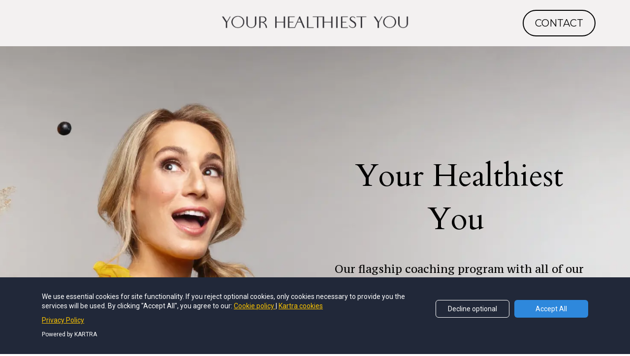

--- FILE ---
content_type: text/html; charset=UTF-8
request_url: https://shop.yourhealthiestyou.com/
body_size: 20154
content:
<!DOCTYPE html>
<html lang="en">
<head>
    <meta charset="UTF-8">
    <title>Your Healthiest You - Sales Page</title>
    <meta name="description" content="">
	<meta name="keywords" content="">
    <meta name="robots" content="index, follow">
    <link rel="shortcut icon" href="https://kartrausers.s3.amazonaws.com/robynyoukilis/31007320_63753ad011065_Untitled_design_29.png">
    <meta name="viewport" content="width=device-width, initial-scale=1.0">

    <meta name="author" content="">
    <meta property="og:title" content="">
    <meta property="og:description" content="">
    <meta property="og:image" content="">

    <!-- Font icons preconnect -->
    <link rel="preconnect" href="//app.kartra.com" crossorigin>
    <link rel="preconnect" href="//fonts.gstatic.com" crossorigin>
    <link rel="preconnect" href="//fonts.googleapis.com" crossorigin>
    <link rel="preconnect" href="//d2uolguxr56s4e.cloudfront.net" crossorigin>
     

    <link rel="dns-prefetch" href="//app.kartra.com">
    <link rel="dns-prefetch" href="//fonts.gstatic.com">
    <link rel="dns-prefetch" href="//fonts.googleapis.com">
    <link rel="dns-prefetch" href="//d2uolguxr56s4e.cloudfront.net">
     

    <!--
        Google fonts are computed and loaded on page build via save.js
        Individual stylesheets required are listed in /css/new/css/pages/skeleton.css
    -->

    <!--<link href="//d2uolguxr56s4e.cloudfront.net/internal/pages/css/skeleton.min.css" rel="stylesheet">-->
    <link type="text/css" rel="preload" href="https://fonts.googleapis.com/css?family=Montserrat:300,300i,400,400i,600,600i,700,700i,900,900i|Roboto:300,300i,400,400i,600,600i,700,700i,900,900i|Lato:300,300i,400,400i,600,600i,700,700i,900,900i|Raleway:300,300i,400,400i,600,600i,700,700i,900,900i|Cardo:300,300i,400,400i,600,600i,700,700i,900,900i|PT+Serif+Caption:300,300i,400,400i,600,600i,700,700i,900,900i|Montserrat:300,300i,400,400i,600,600i,700,700i,900,900i|Lato:300,300i,400,400i,600,600i,700,700i,900,900i|Roboto:300,300i,400,400i,600,600i,700,700i,900,900i|PT+Serif:300,300i,400,400i,600,600i,700,700i,900,900i&display=swap" as="style" onload="this.onload=null;this.rel='stylesheet'"><link rel="stylesheet" href="//d2uolguxr56s4e.cloudfront.net/internal/pages/css/new_bootstrap.css">

    <link rel="preload" href="//d2uolguxr56s4e.cloudfront.net/internal/pages/css/kartra_components.css" as="style" onload="this.onload=null;this.rel='stylesheet'">
    <link rel="preload" href="//app.kartra.com/css/new/css/pages/font-awesome.css" as="style" onload="this.onload=null;this.rel='stylesheet'">

    <noscript>
        <link rel="stylesheet" href="//d2uolguxr56s4e.cloudfront.net/internal/pages/css/kartra_components.css">
        <link rel="stylesheet" href="//app.kartra.com/css/new/css/pages/font-awesome.css">
    <link type="text/css" rel="stylesheet" href="https://fonts.googleapis.com/css?family=Montserrat:300,300i,400,400i,600,600i,700,700i,900,900i|Roboto:300,300i,400,400i,600,600i,700,700i,900,900i|Lato:300,300i,400,400i,600,600i,700,700i,900,900i|Raleway:300,300i,400,400i,600,600i,700,700i,900,900i|Cardo:300,300i,400,400i,600,600i,700,700i,900,900i|PT+Serif+Caption:300,300i,400,400i,600,600i,700,700i,900,900i|Montserrat:300,300i,400,400i,600,600i,700,700i,900,900i|Lato:300,300i,400,400i,600,600i,700,700i,900,900i|Roboto:300,300i,400,400i,600,600i,700,700i,900,900i|PT+Serif:300,300i,400,400i,600,600i,700,700i,900,900i&display=swap">
</noscript>
    
    <script>
        /*! loadCSS rel=preload polyfill. [c]2017 Filament Group, Inc. MIT License */
        (function(w){"use strict";if(!w.loadCSS){w.loadCSS=function(){}}var rp=loadCSS.relpreload={};rp.support=function(){var ret;try{ret=w.document.createElement("link").relList.supports("preload")}catch(e){ret=false}return function(){return ret}}();rp.bindMediaToggle=function(link){var finalMedia=link.media||"all";function enableStylesheet(){link.media=finalMedia}if(link.addEventListener){link.addEventListener("load",enableStylesheet)}else if(link.attachEvent){link.attachEvent("onload",enableStylesheet)}setTimeout(function(){link.rel="stylesheet";link.media="only x"});setTimeout(enableStylesheet,3e3)};rp.poly=function(){if(rp.support()){return}var links=w.document.getElementsByTagName("link");for(var i=0;i<links.length;i++){var link=links[i];if(link.rel==="preload"&&link.getAttribute("as")==="style"&&!link.getAttribute("data-loadcss")){link.setAttribute("data-loadcss",true);rp.bindMediaToggle(link)}}};if(!rp.support()){rp.poly();var run=w.setInterval(rp.poly,500);if(w.addEventListener){w.addEventListener("load",function(){rp.poly();w.clearInterval(run)})}else if(w.attachEvent){w.attachEvent("onload",function(){rp.poly();w.clearInterval(run)})}}if(typeof exports!=="undefined"){exports.loadCSS=loadCSS}else{w.loadCSS=loadCSS}})(typeof global!=="undefined"?global:this);

        window.global_id = '4YN9VbI6aWXc';
        window.secure_base_url = '//app.kartra.com/';
    </script>
    
    <!--headerIncludes-->
    <style>
    .overlay_builder {
        position: relative;
    }

    .kartra_optin_footer-poweredby > p {
        font-size: 12px;
        line-height: 130%;
        font-weight: 300;
        color: #333;
        margin-top: 0px;
        margin-bottom: 0px;
    }

	body.modal-open{
		overflow:hidden;
		overflow-x:;
	}

    
	#page_background_color
	{
		background-color:#ffffff;
	}
	body
	{
		background-color:#ffffff;
		
	}
	

    [data-effect] {
        visibility: hidden;
    }
    
    </style>
    <script>
        var google_analytics = null;
        
    </script>
    <script src="/js/build/front/pages/skeleton-above.js"></script>
</head>
<body>

    <div style="height:0px;width:0px;opacity:0;position:fixed" class="js_kartra_trackable_object" data-kt-type="kartra_page_tracking" data-kt-value="4YN9VbI6aWXc" data-kt-owner="okbV7BVk">
    </div>
    <div id="page" class="page container-fluid">
        <div id="page_background_color" class="row">
<div class="content dark" style="padding: 20px 0px; background-color: rgb(243, 241, 241);" hide-on-tablet="true" hide-on-phone="true" id="_4g1x68nid">
                <div class="background_changer background_changer--blur0" alt="" style="background-image: none; opacity: 1;"></div>
                <div class="background_changer_overlay" style="background-image: none;"></div>
                <div class="container"><div class="row" data-component="grid">
<div class="col-md-6 col-md-offset-3"><div class="js_kartra_component_holder"><div data-component="image" href="javascript: void(0);"><picture><source type="image/webp" data-srcset="//d11n7da8rpqbjy.cloudfront.net/robynyoukilis/19902909_1622149150aeIYHY_WORDMARK_CHARCOALpng.webp"></source><source type="image/png" data-srcset="//d11n7da8rpqbjy.cloudfront.net/robynyoukilis/19902909_1622149150aeIYHY_WORDMARK_CHARCOALpng.png"></source><img class="kartra_image kartra_image--full pull-center background_changer--blur0" src="[data-uri]" onerror="this.onerror=null;this.src='//d2uolguxr56s4e.cloudfront.net/img/kartrapages/placeholder.jpg';" alt="" style="border-color: rgb(51, 51, 51); border-style: none; border-width: 0px; margin: 5px auto 0px; opacity: 1; width: 394px; max-width: 100%; height: auto;" data-original="//d11n7da8rpqbjy.cloudfront.net/robynyoukilis/19902909_1622149150aeIYHY_WORDMARK_CHARCOALpng.png"></picture></div></div></div>
<div class="col-md-2 col-md-offset-1" id="n2lbPAL3FI"><div class="js_kartra_component_holder"><div data-component="button">
<a href="http://yourhealthiestyou.com/contact" class="kartra_button1 kartra_button1--default kartra_button1--border-only kartra_button1--hollow kartra_button1--medium kartra_button1--rounded pull-right toggle_pagelink" onmouseover="this.style.color='#fff';this.style.backgroundColor='rgb(0, 0, 0)';this.style.borderColor='rgb(0, 0, 0)';if (this.querySelector('.fa')) this.querySelector('.fa').style.color='#fff'" onmouseout="this.style.color='rgb(0, 0, 0)';this.style.borderColor='rgb(0, 0, 0)';this.style.backgroundColor='transparent';if (this.querySelector('.fa')) this.querySelector('.fa').style.color='rgb(0, 0, 0)'" style="border-color: rgb(0, 0, 0); background-color: transparent; color: rgb(0, 0, 0); margin: 0px; font-weight: 400; font-family: Montserrat;" data-frame-id="_4g1x68nid" target="_blank">CONTACT</a> </div></div></div>
</div></div>
            </div>
<div class="content dark" style="padding: 20px 0px; background-color: rgb(243, 241, 241);" hide-on-desktop="true" id="_nzvgqlxx7">
                <div class="background_changer background_changer--blur0" alt="" style="background-image: none; opacity: 1;"></div>
                <div class="background_changer_overlay" style="background-image: none;"></div>
                <div class="container"><div class="row" data-component="grid">
<div class="col-md-6 col-md-offset-3"><div class="js_kartra_component_holder"><div data-component="image" href="javascript: void(0);"><picture><source type="image/webp" data-srcset="//d11n7da8rpqbjy.cloudfront.net/robynyoukilis/19902909_1622149150aeIYHY_WORDMARK_CHARCOALpng.webp"></source><source type="image/png" data-srcset="//d11n7da8rpqbjy.cloudfront.net/robynyoukilis/19902909_1622149150aeIYHY_WORDMARK_CHARCOALpng.png"></source><img class="kartra_image kartra_image--full pull-center background_changer--blur0" src="[data-uri]" onerror="this.onerror=null;this.src='//d2uolguxr56s4e.cloudfront.net/img/kartrapages/placeholder.jpg';" alt="" style="border-color: rgb(51, 51, 51); border-style: none; border-width: 0px; margin: 0px auto; opacity: 1; width: 392px; max-width: 100%; height: auto;" data-original="//d11n7da8rpqbjy.cloudfront.net/robynyoukilis/19902909_1622149150aeIYHY_WORDMARK_CHARCOALpng.png"></picture></div></div></div>
<div class="col-md-2 col-md-offset-1" id="n2lbPAL3FI"><div class="js_kartra_component_holder"><div data-component="button">
<a href="http://yourhealthiestyou.com/contact" class="kartra_button1 kartra_button1--default kartra_button1--border-only kartra_button1--hollow kartra_button1--medium kartra_button1--rounded pull-center toggle_pagelink" onmouseover="this.style.color='#fff';this.style.backgroundColor='rgb(0, 0, 0)';this.style.borderColor='rgb(0, 0, 0)';if (this.querySelector('.fa')) this.querySelector('.fa').style.color='#fff'" onmouseout="this.style.color='rgb(0, 0, 0)';this.style.borderColor='rgb(0, 0, 0)';this.style.backgroundColor='transparent';if (this.querySelector('.fa')) this.querySelector('.fa').style.color='rgb(0, 0, 0)'" style="border-color: rgb(0, 0, 0); background-color: transparent; color: rgb(0, 0, 0); margin: 10px auto 0px; font-weight: 400; font-family: Montserrat;" data-frame-id="_nzvgqlxx7" target="_blank">CONTACT</a> </div></div></div>
</div></div>
            </div>
<div class="content dark" style="padding: 40px 0px; background-color: rgba(0, 0, 0, 0);" hide-on-tablet="true" hide-on-phone="true" id="_4rw1dsf57">
                <div class="background_changer background_changer--blur0 js-bg-next-gen" alt="" style="opacity: 1;" data-bg='url("//d11n7da8rpqbjy.cloudfront.net/robynyoukilis/18960612_1619041933EIsCopy_of_Untitled_48.png")'></div>
                <div class="background_changer_overlay" style="background-image: none;"></div>
                <div class="container"><div class="row" data-component="grid" id="vXepPcLY2P"><div class="col-md-6 col-md-offset-6"><div class="js_kartra_component_holder">
<div class="kartra_element_bg kartra_element_bg--padding-small kartra_element_bg--padding-bottom-tiny kartra_element_bg--margin-bottom-extra-small js_kartra_component_holder" data-component="bundle" id="DYpNVUm8C8_ga2DguOhMb" style="margin-top: 0px; margin-bottom: 20px; padding: 25px 25px 10px;">
                            <div style="border-radius: 0px; border-color: rgb(51, 51, 51); border-style: none; border-width: 0px; background-image: none; opacity: 1;" class="background-item background_changer--blur0" alt=""></div>

                        </div>
<div class="kartra_element_bg kartra_element_bg--padding-small kartra_element_bg--padding-bottom-tiny kartra_element_bg--margin-bottom-extra-small js_kartra_component_holder" data-component="bundle" id="RGGwykgozp_Lnmi48jWbK" style="margin-top: 0px; margin-bottom: 20px; padding: 25px 25px 10px;">
                            <div style="border-radius: 0px; border-color: rgb(51, 51, 51); border-style: none; border-width: 0px; background-image: none; opacity: 1;" class="background-item background_changer--blur0" alt=""></div>

                        </div>
<div data-component="text"><div class="kartra_text" style="position: relative; margin-top: 70px; margin-bottom: 40px;">
<p style="text-align: center; font-size: 1.6rem;"><span style="font-size: 2.33rem; color: rgb(0, 0, 0); font-family: cardo;">Your Healthiest You</span> </p>
</div></div>
<div data-component="text"><div class="kartra_text" style="position: relative; margin-top: 0px; margin-bottom: 40px;">
<p style="text-align: center; font-size: 0.8rem; line-height: 1.6em;"><span style='font-size: 0.8rem; line-height: 1.6em; color: rgb(0, 0, 0); font-family: "pt serif caption";'>Our flagship coaching program with all of our best teaching, tips, and recipes in one well organized easy to follow and fun place.</span></p>
</div></div>
<div data-component="text"><div class="kartra_text" style="position: relative; margin-top: 0px; margin-bottom: 40px;">
<p style="font-size: 1.2rem; text-align: center;"><strong><span style="font-size: 1.2rem;"><span style="font-family: montserrat; font-size: 1.2rem;">JOIN TODAY FOR JUST $397 </span></span></strong></p>

<p style="font-size: 1.2rem; text-align: center;"><strong><span style="font-size: 1.2rem;"><span style="font-family: montserrat; font-size: 1.2rem;">or 2 payments of $199</span></span></strong></p>
</div></div>
<div data-component="button"><a href="https://app.kartra.com/redirect_to/?asset=page&amp;id=J0w13tVCmGdT" class="kartra_button1 kartra_button1--default kartra_button1--icon-right kartra_button1--solid kartra_button1--giant kartra_button1--rounded pull-center toggle_pagelink" style="background-color: rgb(205, 128, 103); color: rgb(255, 255, 255); margin: 0px auto 20px; font-weight: 400; font-family: lato;" data-frame-id="_4rw1dsf57" data-project-id="1" data-page-id="19" target="_parent">GET INSTANT ACCESS TODAY!<span class="kartra_icon__icon fa fa-angle-right" style="color: rgb(255, 255, 255); border-color: rgb(255, 255, 255); font-weight: 400;"></span></a></div>
<div class="kartra_element_bg kartra_element_bg--padding-small kartra_element_bg--padding-bottom-tiny kartra_element_bg--margin-bottom-extra-small js_kartra_component_holder" data-component="bundle" id="wSMM2JjGOF_GDLjSBrm0x_PV96DUkxR7_Bq6tlr2s0D" style="margin-top: 0px; margin-bottom: 20px; padding: 25px 25px 10px;">
                            <div style="border-radius: 0px; border-color: rgb(51, 51, 51); border-style: none; border-width: 0px; background-image: none; opacity: 1;" class="background-item background_changer--blur0" alt=""></div>

                        </div>
<div class="kartra_element_bg kartra_element_bg--padding-small kartra_element_bg--padding-bottom-tiny kartra_element_bg--margin-bottom-extra-small js_kartra_component_holder" data-component="bundle" id="wSMM2JjGOF_3YP88bbv2g" style="margin-top: 0px; margin-bottom: 20px; padding: 25px 25px 10px;">
                            <div style="border-radius: 0px; border-color: rgb(51, 51, 51); border-style: none; border-width: 0px; background-image: none; opacity: 1;" class="background-item background_changer--blur0" alt=""></div>

                        </div>
<div class="kartra_element_bg kartra_element_bg--padding-small kartra_element_bg--padding-bottom-tiny kartra_element_bg--margin-bottom-extra-small js_kartra_component_holder" data-component="bundle" id="wSMM2JjGOF_hiE0EOJvEg" style="margin-top: 0px; margin-bottom: 20px; padding: 25px 25px 10px;">
                            <div style="border-radius: 0px; border-color: rgb(51, 51, 51); border-style: none; border-width: 0px; background-image: none; opacity: 1;" class="background-item background_changer--blur0" alt=""></div>

                        </div>
<div class="kartra_element_bg kartra_element_bg--padding-small kartra_element_bg--padding-bottom-tiny kartra_element_bg--margin-bottom-extra-small js_kartra_component_holder" data-component="bundle" id="aBkuTEMLyI_u45odfWfOY_yRws12K3eC" style="margin-top: 0px; margin-bottom: 20px; padding: 25px 25px 10px;">
                            <div style="border-radius: 0px; border-color: rgb(51, 51, 51); border-style: none; border-width: 0px; background-image: none; opacity: 1;" class="background-item background_changer--blur0" alt=""></div>

                        </div>
</div></div></div></div>
            </div>
<div class="content dark" style="padding: 20px 0px 55px; background-color: rgba(0, 0, 0, 0);" hide-on-desktop="true" hide-on-phone="true" id="_f6szm6u4l">
                <div class="background_changer background_changer--blur0 js-bg-next-gen" alt="" style="opacity: 1;" data-bg='url("//d11n7da8rpqbjy.cloudfront.net/robynyoukilis/18861536_1618766023SJ5Untitled_design_-_2021-04-18T131334.895.png")'></div>
                <div class="background_changer_overlay" style="background-image: none;"></div>
                <div class="container"><div class="row" data-component="grid"><div class="col-md-6 col-md-offset-6"><div class="js_kartra_component_holder">
<div data-component="text"><div class="kartra_text" style="position: relative; margin-top: 100px; margin-bottom: 40px;">
<p style="font-size: 1.6rem; text-align: right;"><span style="font-size: 2.33rem; color: rgb(0, 0, 0); font-family: cardo;">Your Healthiest You</span> </p>
</div></div>
<div data-component="text"><div class="kartra_text" style="position: relative; margin-top: 0px; margin-bottom: 40px;">
<p style="font-size: 0.8rem; line-height: 1.6em; text-align: right;"><span style='font-size: 0.8rem; line-height: 1.6em; color: rgb(0, 0, 0); font-family: "pt serif caption";'>Our flagship coaching program with all of our best</span></p>

<p style="font-size: 0.8rem; line-height: 1.6em; text-align: right;"><span style='font-size: 0.8rem; line-height: 1.6em; color: rgb(0, 0, 0); font-family: "pt serif caption";'>teaching, tips, and recipes in one well organized, </span></p>

<p style="font-size: 0.8rem; line-height: 1.6em; text-align: right;"><span style='font-size: 0.8rem; line-height: 1.6em; color: rgb(0, 0, 0); font-family: "pt serif caption";'>easy to follow and fun place.</span></p>
</div></div>
<div data-component="text"><div class="kartra_text" style="position: relative; margin-top: 0px; margin-bottom: 40px;">
<p style="font-size: 1.2rem; text-align: right;"><strong><span style="color: rgb(0, 0, 0); font-size: 1.2rem;"><span style="font-family: montserrat; font-size: 1.2rem; color: rgb(0, 0, 0);">JOIN TODAY </span></span></strong></p>

<p style="font-size: 1.2rem; text-align: right;"><strong><span style="color: rgb(0, 0, 0); font-size: 1.2rem;"><span style="font-family: montserrat; font-size: 1.2rem; color: rgb(0, 0, 0);">FOR JUST $397 </span></span></strong></p>

<p style="font-size: 1.2rem; text-align: right;"><strong><span style="color: rgb(0, 0, 0); font-size: 1.2rem;"><span style="font-family: montserrat; font-size: 1.2rem; color: rgb(0, 0, 0);">or 2 payments of $199</span></span></strong></p>
</div></div>
<div data-component="button"><a href="https://app.kartra.com/redirect_to/?asset=page&amp;id=J0w13tVCmGdT" class="kartra_button1 kartra_button1--default kartra_button1--icon-right kartra_button1--solid kartra_button1--giant kartra_button1--rounded pull-right toggle_pagelink" style="background-color: rgb(205, 128, 103); color: rgb(255, 255, 255); margin: 0px 0px 20px; font-weight: 400; font-family: lato;" data-frame-id="_f6szm6u4l" data-project-id="1" data-page-id="19" target="_parent">GET INSTANT ACCESS TODAY!<span class="kartra_icon__icon fa fa-angle-right" style="color: rgb(255, 255, 255); border-color: rgb(255, 255, 255); font-weight: 400;"></span></a></div>
<div class="kartra_element_bg kartra_element_bg--padding-small kartra_element_bg--padding-bottom-tiny kartra_element_bg--margin-bottom-extra-small js_kartra_component_holder" data-component="bundle" id="aBkuTEMLyI_u45odfWfOY_yRws12K3eC_q9VGXq19YI" style="margin-top: 0px; margin-bottom: 20px; padding: 25px 25px 10px;">
                            <div style="border-radius: 0px; border-color: rgb(51, 51, 51); border-style: none; border-width: 0px; background-image: none; opacity: 1;" class="background-item background_changer--blur0" alt=""></div>

                        </div>
</div></div></div></div>
            </div>
<div class="content dark" style="padding: 20px 0px 55px; background-color: rgba(0, 0, 0, 0);" hide-on-desktop="true" hide-on-tablet="true" id="_t5z5ovydk">
                <div class="background_changer background_changer--blur0 js-bg-next-gen" alt="" style="opacity: 1;" data-bg='url("//d11n7da8rpqbjy.cloudfront.net/robynyoukilis/18861536_1618766023SJ5Untitled_design_-_2021-04-18T131334.895.png")'></div>
                <div class="background_changer_overlay" style="background-image: none;"></div>
                <div class="container"><div class="row" data-component="grid"><div class="col-md-6 col-md-offset-6"><div class="js_kartra_component_holder">
<div data-component="text"><div class="kartra_text" style="position: relative; margin-top: 100px; margin-bottom: 40px;">
<p style="font-size: 2.33rem; text-align: right;"><span style="font-size: 2.33rem; font-family: cardo; color: rgb(255, 255, 255);">Your Healthiest You</span> </p>
</div></div>
<div data-component="text"><div class="kartra_text" style="position: relative; margin-top: 0px; margin-bottom: 40px;">
<p style="font-size: 0.8rem; line-height: 1.6em; text-align: right;"><span style='font-size: 0.8rem; line-height: 1.6em; font-family: "pt serif caption"; color: rgb(255, 255, 255);'>Our flagship coaching program with </span></p>

<p style="font-size: 0.8rem; line-height: 1.6em; text-align: right;"><span style='font-size: 0.8rem; line-height: 1.6em; font-family: "pt serif caption"; color: rgb(255, 255, 255);'>all of our best teaching, tips, and recipes in one well organized, easy to follow and fun place.</span></p>
</div></div>
<div data-component="text"><div class="kartra_text" style="position: relative; margin-top: 0px; margin-bottom: 40px;">
<p style="font-size: 1.2rem; text-align: right;"><strong><span style="color: rgb(255, 255, 255); font-size: 1.2rem;"><span style="font-family: montserrat; font-size: 1.2rem; color: rgb(255, 255, 255);">JOIN TODAY </span></span></strong></p>

<p style="font-size: 1.2rem; text-align: right;"><strong><span style="color: rgb(255, 255, 255); font-size: 1.2rem;"><span style="font-family: montserrat; font-size: 1.2rem; color: rgb(255, 255, 255);">FOR JUST $397 </span></span></strong></p>

<p style="font-size: 1.2rem; text-align: right;"><strong><span style="color: rgb(255, 255, 255); font-size: 1.2rem;"><span style="font-family: montserrat; font-size: 1.2rem; color: rgb(255, 255, 255);">or 2 payments of $199</span></span></strong></p>
</div></div>
<div data-component="button"><a href="https://app.kartra.com/redirect_to/?asset=page&amp;id=J0w13tVCmGdT" class="kartra_button1 kartra_button1--default kartra_button1--icon-right kartra_button1--solid kartra_button1--small kartra_button1--rounded pull-right toggle_pagelink" style="background-color: rgb(205, 128, 103); color: rgb(255, 255, 255); margin: 0px 0px 20px; font-weight: 400; font-family: lato;" data-frame-id="_t5z5ovydk" data-project-id="1" data-page-id="19" target="_parent">GET INSTANT ACCESS TODAY!<span class="kartra_icon__icon fa fa-angle-right" style="color: rgb(255, 255, 255); border-color: rgb(255, 255, 255); font-weight: 400;"></span></a></div>
<div class="kartra_element_bg kartra_element_bg--padding-small kartra_element_bg--padding-bottom-tiny kartra_element_bg--margin-bottom-extra-small js_kartra_component_holder" data-component="bundle" id="aBkuTEMLyI_u45odfWfOY_yRws12K3eC_q9VGXq19YI_MdR9ySXLz5" style="margin-top: 0px; margin-bottom: 20px; padding: 25px 25px 10px;">
                            <div style="border-radius: 0px; border-color: rgb(51, 51, 51); border-style: none; border-width: 0px; background-image: none; opacity: 1;" class="background-item background_changer--blur0" alt=""></div>

                        </div>
</div></div></div></div>
            </div>
<div class="content dark" style="padding: 20px 0px 40px; background-color: rgb(251, 228, 221);" id="_z35kbvima">
                <div class="background_changer background_changer--blur0 js-bg-next-gen" alt="" style="opacity: 1;" data-bg='url("//d11n7da8rpqbjy.cloudfront.net/robynyoukilis/18831926_1618611519WOVUntitled_design_-_2021-04-16T181829.856.png")'></div>
                <div class="background_changer_overlay" style="background-image: none;"></div>
                <div class="container">
<div class="row" data-component="grid"><div class="col-md-10 col-md-offset-1"><div class="js_kartra_component_holder"><div class="kartra_element_bg kartra_element_bg--padding-small kartra_element_bg--padding-bottom-tiny kartra_element_bg--margin-bottom-extra-small js_kartra_component_holder" data-component="bundle" id="t4ecW2FBJo" style="margin-top: 0px; margin-bottom: 20px; padding: 25px 25px 10px;">
                            <div style="border-radius: 0px; border-color: rgb(51, 51, 51); border-style: none; border-width: 0px; background-image: none; opacity: 1;" class="background-item background_changer--blur0" alt=""></div>

                        </div></div></div></div>
<div class="row" data-component="grid"><div class="col-md-6 col-md-offset-3"><div class="js_kartra_component_holder"><div data-component="text"><div class="kartra_text" style="position: relative; margin-top: 40px; margin-bottom: 40px;">
<p style="text-align: center; font-size: 1.6rem;"><span style="font-size: 1.6rem; font-family: cardo;">As Featured In</span></p>
</div></div></div></div></div>
<div class="row row--equal" data-component="grid" id="yiQb7lCvTT"><div class="col-md-12 background_changer--blur0" alt="" style="background-color: rgba(0, 0, 0, 0); border-radius: 0px; border-style: none; border-width: 0px; padding: 0px 15px 0px 20px; background-image: none; opacity: 1;"><div class="js_kartra_component_holder"><div data-component="image" href="javascript: void(0);"><picture><source type="image/webp" data-srcset="//d11n7da8rpqbjy.cloudfront.net/robynyoukilis/18858291_1618752852TwPUntitled_design_-_2021-04-18T093357.303.webp"></source><source type="image/png" data-srcset="//d11n7da8rpqbjy.cloudfront.net/robynyoukilis/18858291_1618752852TwPUntitled_design_-_2021-04-18T093357.303.png"></source><img class="kartra_image kartra_image--full pull-left background_changer--blur0" src="[data-uri]" onerror="this.onerror=null;this.src='//d2uolguxr56s4e.cloudfront.net/img/kartrapages/placeholder.jpg';" alt="" style="border-color: rgb(51, 51, 51); border-style: none; border-width: 0px; margin: 0px 0px 20px; opacity: 1;" data-original="//d11n7da8rpqbjy.cloudfront.net/robynyoukilis/18858291_1618752852TwPUntitled_design_-_2021-04-18T093357.303.png"></picture></div></div></div></div>
</div>
            </div>
<div class="content dark" style="padding: 60px 0px 0px; background-color: rgba(0, 0, 0, 0);" hide-on-tablet="true" hide-on-phone="true" id="_7lr7ubbch">
                <div class="background_changer background_changer--blur0" alt="" style="background-image: none; opacity: 1;"></div>
                <div class="background_changer_overlay" style="background-image: none;"></div>
                <div class="container"><div class="row" data-component="grid">
<div class="col-md-3"><div class="js_kartra_component_holder"><div data-component="image" href="javascript: void(0);"><picture><source type="image/webp" data-srcset="//d11n7da8rpqbjy.cloudfront.net/robynyoukilis/18832277_1618612560lPHYOUR_HEALTHIEST_YOU_5.webp"></source><source type="image/png" data-srcset="//d11n7da8rpqbjy.cloudfront.net/robynyoukilis/18832277_1618612560lPHYOUR_HEALTHIEST_YOU_5.png"></source><img class="kartra_image kartra_image--full pull-left background_changer--blur0" src="[data-uri]" onerror="this.onerror=null;this.src='//d2uolguxr56s4e.cloudfront.net/img/kartrapages/placeholder.jpg';" alt="" style="border-color: rgb(51, 51, 51); border-style: none; border-width: 0px; margin: 0px 0px 20px; opacity: 1; width: 198px; max-width: 100%; height: auto;" data-original="//d11n7da8rpqbjy.cloudfront.net/robynyoukilis/18832277_1618612560lPHYOUR_HEALTHIEST_YOU_5.png"></picture></div></div></div>
<div class="col-md-9"><div class="js_kartra_component_holder">
<div data-component="image" href="javascript: void(0);"><picture><source type="image/webp" data-srcset="//d11n7da8rpqbjy.cloudfront.net/robynyoukilis/18832642_1618613601JxYUntitled_design_-_2021-04-16T185303.562.webp"></source><source type="image/png" data-srcset="//d11n7da8rpqbjy.cloudfront.net/robynyoukilis/18832642_1618613601JxYUntitled_design_-_2021-04-16T185303.562.png"></source><img class="kartra_image kartra_image--full pull-left background_changer--blur0" src="[data-uri]" onerror="this.onerror=null;this.src='//d2uolguxr56s4e.cloudfront.net/img/kartrapages/placeholder.jpg';" alt="" style="border-color: rgb(51, 51, 51); border-style: none; border-width: 0px; margin: 20px 0px; opacity: 1; width: 37px; max-width: 100%; height: auto;" data-original="//d11n7da8rpqbjy.cloudfront.net/robynyoukilis/18832642_1618613601JxYUntitled_design_-_2021-04-16T185303.562.png"></picture></div>
<div data-component="text"><div class="kartra_text" style="position: relative; margin-top: 0px; margin-bottom: 5px;">
<p style="font-size: 0.8rem;"><span style="font-family: montserrat; font-size: 0.8rem;"><strong><span style="font-family: montserrat; font-size: 0.8rem;"><span style="font-family: montserrat; font-size: 0.8rem;">I love Robyn because she reminds me that my stomach doesn't have teeth</span></span></strong>. </span></p>

<p style="font-size: 0.8rem;"><span style="font-family: montserrat; font-size: 0.8rem;">I feel blessed to have such a seasoned nutrition expert on my speed dial. </span></p>

<p style="font-size: 0.8rem;"><span style="font-family: montserrat; font-size: 0.8rem;"><strong><span style="font-family: montserrat; font-size: 0.8rem;"><span style="font-family: montserrat; font-size: 0.8rem;">Robyn is an authentic teacher, leader, and coach</span></span></strong>. Her work is transforming the way we experience food. </span></p>

<p> </p>

<p><strong><span style="color: rgb(205, 128, 103);"><span style="font-family: montserrat; color: rgb(205, 128, 103);">GABRIELLE BERNSTEIN</span></span></strong></p>
</div></div>
<div data-component="text"><div class="kartra_text" style="position: relative;">
<p style="font-size: 0.5rem;"><em><span style="color: rgb(0, 0, 0); font-size: 0.5rem;"><span style="font-family: montserrat; font-size: 0.5rem; color: rgb(0, 0, 0);">New York Times Bestselling Author of May Cause Miracles</span></span></em></p>
</div></div>
</div></div>
</div></div>
            </div>
<div class="content dark" style="padding: 60px 0px 0px; background-color: rgba(0, 0, 0, 0);" hide-on-desktop="true" id="_2x2gbf8dm">
                <div class="background_changer background_changer--blur0" alt="" style="background-image: none; opacity: 1;"></div>
                <div class="background_changer_overlay" style="background-image: none;"></div>
                <div class="container"><div class="row row--equal" data-component="grid">
<div class="col-md-3"><div class="js_kartra_component_holder"><div data-component="image" href="javascript: void(0);"><picture><source type="image/webp" data-srcset="//d11n7da8rpqbjy.cloudfront.net/robynyoukilis/18832277_1618612560lPHYOUR_HEALTHIEST_YOU_5.webp"></source><source type="image/png" data-srcset="//d11n7da8rpqbjy.cloudfront.net/robynyoukilis/18832277_1618612560lPHYOUR_HEALTHIEST_YOU_5.png"></source><img class="kartra_image kartra_image--full pull-center background_changer--blur0" src="[data-uri]" onerror="this.onerror=null;this.src='//d2uolguxr56s4e.cloudfront.net/img/kartrapages/placeholder.jpg';" alt="" style="border-color: rgb(51, 51, 51); border-style: none; border-width: 0px; margin: 0px auto 20px; opacity: 1; width: 198px; max-width: 100%; height: auto;" data-original="//d11n7da8rpqbjy.cloudfront.net/robynyoukilis/18832277_1618612560lPHYOUR_HEALTHIEST_YOU_5.png"></picture></div></div></div>
<div class="col-md-9 background_changer--blur0" alt="" style="background-color: rgba(0, 0, 0, 0); border-radius: 0px; border-style: none; border-width: 0px; padding: 0px 10px; background-image: none; opacity: 1;"><div class="js_kartra_component_holder">
<div data-component="image" href="javascript: void(0);"><picture><source type="image/webp" data-srcset="//d11n7da8rpqbjy.cloudfront.net/robynyoukilis/18832642_1618613601JxYUntitled_design_-_2021-04-16T185303.562.webp"></source><source type="image/png" data-srcset="//d11n7da8rpqbjy.cloudfront.net/robynyoukilis/18832642_1618613601JxYUntitled_design_-_2021-04-16T185303.562.png"></source><img class="kartra_image kartra_image--full pull-center background_changer--blur0" src="[data-uri]" onerror="this.onerror=null;this.src='//d2uolguxr56s4e.cloudfront.net/img/kartrapages/placeholder.jpg';" alt="" style="border-color: rgb(51, 51, 51); border-style: none; border-width: 0px; margin: 20px auto; opacity: 1; width: 37px; max-width: 100%; height: auto;" data-original="//d11n7da8rpqbjy.cloudfront.net/robynyoukilis/18832642_1618613601JxYUntitled_design_-_2021-04-16T185303.562.png"></picture></div>
<div data-component="text"><div class="kartra_text" style="position: relative; margin-top: 0px; margin-bottom: 5px;">
<p style="font-size: 0.8rem; text-align: center;"><span style="font-family: montserrat; font-size: 0.8rem;"><strong><span style="font-family: montserrat; font-size: 0.8rem;"><span style="font-family: montserrat; font-size: 0.8rem;">I love Robyn because she reminds me that my stomach doesn't have teeth</span></span></strong>. </span></p>

<p style="font-size: 0.8rem; text-align: center;"><span style="font-family: montserrat; font-size: 0.8rem;">I feel blessed to have such a seasoned nutrition expert on my speed dial. </span></p>

<p style="font-size: 0.8rem; text-align: center;"><span style="font-family: montserrat; font-size: 0.8rem;"><strong><span style="font-family: montserrat; font-size: 0.8rem;"><span style="font-family: montserrat; font-size: 0.8rem;">Robyn is an authentic teacher, leader, and coach</span></span></strong>. Her work is transforming the way we experience food. </span></p>

<p style="text-align: center;"> </p>

<p style="text-align: center;"><strong><span style="color: rgb(205, 128, 103);"><span style="font-family: montserrat; color: rgb(205, 128, 103);">GABRIELLE BERNSTEIN</span></span></strong></p>
</div></div>
<div data-component="text"><div class="kartra_text" style="position: relative;">
<p style="font-size: 0.5rem; text-align: center;"><em><span style="color: rgb(0, 0, 0); font-size: 0.5rem;"><span style="font-family: montserrat; font-size: 0.5rem; color: rgb(0, 0, 0);">New York Times Bestselling Author of May Cause Miracles</span></span></em></p>
</div></div>
</div></div>
</div></div>
            </div>
<div class="content dark" style="padding: 100px 0px; background-color: rgba(0, 0, 0, 0);" hide-on-tablet="true" hide-on-phone="true" id="_anxryoqqk">
                <div class="background_changer background_changer--blur0 js-bg-next-gen" alt="" style="opacity: 1;" data-bg='url("//d11n7da8rpqbjy.cloudfront.net/robynyoukilis/19641025_1621287148uTZYOUR_HEALTHIEST_YOU_6.jpg")'></div>
                <div class="background_changer_overlay" style="background-image: none;"></div>
                <div class="container"><div class="row" data-component="grid"><div class="col-md-7"><div class="js_kartra_component_holder">
<div data-component="text"><div class="kartra_text" style="position: relative; margin-top: 100px; margin-bottom: 50px;">
<p style="font-size: 1.4rem;"><strong><span style="color: rgb(205, 128, 103); font-size: 1.4rem;"><span style="font-family: montserrat; font-size: 1.4rem; color: rgb(205, 128, 103);">Your Healthiest You is perfect </span></span></strong></p>

<p style="font-size: 1.4rem;"><strong><span style="color: rgb(205, 128, 103); font-size: 1.4rem;"><span style="font-family: montserrat; font-size: 1.4rem; color: rgb(205, 128, 103);">for you if you're...</span></span></strong></p>
</div></div>
<div data-component="list">
    <ul class="kartra_list">
        <li class="kartra_list__item kartra_list__item--table" href="javascript: void(0);">
            <div class="kartra_icon kartra_icon--top-spacing-adjust kartra_icon--light-blue-green kartra_icon--medium" style="background-color: rgba(0, 0, 0, 0); margin: 0px auto;">
                <span style="color: rgb(205, 128, 103);" class="kartra_icon__icon fa fa-check"></span>
            </div>
            <div class="kartra_item_info kartra_item_info--padding-left-tiny">
                <div class="kartra_item_info__headline kartra_item_info__headline--h5 kartra_item_info__headline--black" style="position: relative; margin-top: 0px; margin-bottom: 30px;">
<p style="line-height: 1.6em;"><span style="line-height: 1.6em; font-family: montserrat;">Still confused about what to put on your plate at most or all of your meals.</span></p>
</div>
                
            </div>
        </li>
<li class="kartra_list__item kartra_list__item--table" href="javascript: void(0);">
            <div class="kartra_icon kartra_icon--top-spacing-adjust kartra_icon--light-blue-green kartra_icon--medium" style="background-color: rgba(0, 0, 0, 0); margin: 0px auto;">
                <span style="color: rgb(205, 128, 103);" class="kartra_icon__icon fa fa-check"></span>
            </div>
            <div class="kartra_item_info kartra_item_info--padding-left-tiny">
                <div class="kartra_item_info__headline kartra_item_info__headline--h5 kartra_item_info__headline--black" style="position: relative; margin-top: 0px; margin-bottom: 30px;">
<p style="line-height: 1.6em;"><span style="line-height: 1.6em; font-family: montserrat;">Frustrated with all the seemingly conflicting health advice out there (should I be vegan? Or Paleo? Drink Bulletproof coffee? Or no caffeine at all??).</span></p>
</div>
                
            </div>
        </li>
<li class="kartra_list__item kartra_list__item--table" href="javascript: void(0);">
            <div class="kartra_icon kartra_icon--top-spacing-adjust kartra_icon--light-blue-green kartra_icon--medium" style="background-color: rgba(0, 0, 0, 0); margin: 0px auto;">
                <span style="color: rgb(205, 128, 103);" class="kartra_icon__icon fa fa-check"></span>
            </div>
            <div class="kartra_item_info kartra_item_info--padding-left-tiny">
                <div class="kartra_item_info__headline kartra_item_info__headline--h5 kartra_item_info__headline--black" style="position: relative; margin-top: 0px; margin-bottom: 30px;">
<p style="line-height: 1.6em;"><span style="font-family: montserrat; line-height: 1.6em;">Tired of that belly that hangs over your pants when you sit at your desk and makes you feel heavier than you actually are</span>. </p>
</div>
                
            </div>
        </li>
<li class="kartra_list__item kartra_list__item--table" href="javascript: void(0);">
            <div class="kartra_icon kartra_icon--top-spacing-adjust kartra_icon--light-blue-green kartra_icon--medium" style="background-color: rgba(0, 0, 0, 0); margin: 0px auto;">
                <span style="color: rgb(205, 128, 103);" class="kartra_icon__icon fa fa-check"></span>
            </div>
            <div class="kartra_item_info kartra_item_info--padding-left-tiny">
                <div class="kartra_item_info__headline kartra_item_info__headline--h5 kartra_item_info__headline--black" style="position: relative; margin-top: 0px; margin-bottom: 30px;">
<p style="line-height: 1.6em;"><span style="font-family: montserrat; line-height: 1.6em;">Struggling with cravings like <strong><span style="font-family: montserrat; line-height: 1.6em;">ALL</span></strong> the time.</span> </p>
</div>
                
            </div>
        </li>
<li class="kartra_list__item kartra_list__item--table" href="javascript: void(0);">
            <div class="kartra_icon kartra_icon--top-spacing-adjust kartra_icon--light-blue-green kartra_icon--medium" style="background-color: rgba(0, 0, 0, 0); margin: 0px auto;">
                <span style="color: rgb(205, 128, 103);" class="kartra_icon__icon fa fa-check"></span>
            </div>
            <div class="kartra_item_info kartra_item_info--padding-left-tiny">
                <div class="kartra_item_info__headline kartra_item_info__headline--h5 kartra_item_info__headline--black" style="position: relative; margin-top: 0px; margin-bottom: 30px;">
<p style="line-height: 1.6em;"><span style="font-family: montserrat; line-height: 1.6em;">Ready to have a library of really awesome recipes at your fingertips so that dinner (and lunch leftovers for the week) can come together in less than 30 minutes. </span></p>
</div>
                
            </div>
        </li>
<li class="kartra_list__item kartra_list__item--table" href="javascript: void(0);">
            <div class="kartra_icon kartra_icon--top-spacing-adjust kartra_icon--light-blue-green kartra_icon--medium" style="background-color: rgba(0, 0, 0, 0); margin: 0px auto;">
                <span style="color: rgb(205, 128, 103);" class="kartra_icon__icon fa fa-check"></span>
            </div>
            <div class="kartra_item_info kartra_item_info--padding-left-tiny">
                <div class="kartra_item_info__headline kartra_item_info__headline--h5 kartra_item_info__headline--black" style="position: relative; margin-top: 0px; margin-bottom: 30px;">
<p style="line-height: 1.6em;"><span style="font-family: montserrat; line-height: 1.6em;">Have read Thin From Within and/or Go with Your Gut and want support to implement what you learned in a real way.</span></p>
</div>
                
            </div>
        </li>
<li class="kartra_list__item kartra_list__item--table" href="javascript: void(0);">
            <div class="kartra_icon kartra_icon--top-spacing-adjust kartra_icon--light-blue-green kartra_icon--medium" style="background-color: rgba(0, 0, 0, 0); margin: 0px auto;">
                <span style="color: rgb(205, 128, 103);" class="kartra_icon__icon fa fa-check"></span>
            </div>
            <div class="kartra_item_info kartra_item_info--padding-left-tiny">
                <div class="kartra_item_info__headline kartra_item_info__headline--h5 kartra_item_info__headline--black" style="position: relative; margin-top: 0px; margin-bottom: 30px;">
<p style="line-height: 1.6em;"><span style="font-family: montserrat; line-height: 1.6em;">Want to be part of a seriously <strong><span style="font-family: montserrat; line-height: 1.6em;">FUN</span></strong> group</span>!</p>
</div>
                
            </div>
        </li>
        
                                            
    </ul>
</div>
<div class="kartra_element_bg kartra_element_bg--padding-small kartra_element_bg--padding-bottom-tiny kartra_element_bg--margin-bottom-extra-small js_kartra_component_holder" data-component="bundle" id="es2IPmMQEp_TPwhYl1YTJ" style="margin-top: 0px; margin-bottom: 20px; padding: 25px 25px 10px;">
                            <div style="border-radius: 0px; border-color: rgb(51, 51, 51); border-style: none; border-width: 0px; background-image: none; opacity: 1;" class="background-item background_changer--blur0" alt=""></div>

                        </div>
</div></div></div></div>
            </div>
<div class="content dark" style="padding: 0px 0px 100px; background-color: rgb(222, 217, 220);" hide-on-desktop="true" id="_llwsdis7u">
                <div class="background_changer background_changer--blur0" alt="" style="background-image: none; opacity: 1;"></div>
                <div class="background_changer_overlay" style="background-image: none;"></div>
                <div class="container">
<div class="row" data-component="grid"><div class="col-md-12"><div class="js_kartra_component_holder"><div data-component="image" href="javascript: void(0);"><picture><source type="image/webp" data-srcset="//d11n7da8rpqbjy.cloudfront.net/robynyoukilis/18866448_1618785035vJKUntitled_design_-_2021-04-18T183014.830.webp"></source><source type="image/png" data-srcset="//d11n7da8rpqbjy.cloudfront.net/robynyoukilis/18866448_1618785035vJKUntitled_design_-_2021-04-18T183014.830.png"></source><img class="kartra_image kartra_image--full pull-center background_changer--blur0" src="[data-uri]" onerror="this.onerror=null;this.src='//d2uolguxr56s4e.cloudfront.net/img/kartrapages/placeholder.jpg';" alt="" style="border-color: rgb(51, 51, 51); border-style: none; border-width: 0px; margin: 0px auto 20px; opacity: 1; width: 365px; max-width: 100%; height: auto;" data-original="//d11n7da8rpqbjy.cloudfront.net/robynyoukilis/18866448_1618785035vJKUntitled_design_-_2021-04-18T183014.830.png"></picture></div></div></div></div>
<div class="row row--equal" data-component="grid"><div class="col-md-7 background_changer--blur0" alt="" style="background-color: rgba(0, 0, 0, 0); border-radius: 0px; border-style: none; border-width: 0px; padding: 0px 10px; background-image: none; opacity: 1;"><div class="js_kartra_component_holder">
<div data-component="text"><div class="kartra_text" style="position: relative; margin-top: 40px; margin-bottom: 30px;">
<p style="font-size: 1.4rem; text-align: center;"><strong><span style="color: rgb(205, 128, 103); font-size: 1.4rem;"><span style="font-family: montserrat; font-size: 1.4rem; color: rgb(205, 128, 103);">Your Healthiest You is perfect </span></span></strong></p>

<p style="font-size: 1.4rem; text-align: center;"><strong><span style="color: rgb(205, 128, 103); font-size: 1.4rem;"><span style="font-family: montserrat; font-size: 1.4rem; color: rgb(205, 128, 103);">for you if you're...</span></span></strong></p>
</div></div>
<div data-component="list">
    <ul class="kartra_list">
        <li class="kartra_list__item kartra_list__item--table" href="javascript: void(0);">
            <div class="kartra_icon kartra_icon--top-spacing-adjust kartra_icon--light-blue-green kartra_icon--medium" style="background-color: rgba(0, 0, 0, 0); margin: 0px auto;">
                <span style="color: rgb(205, 128, 103);" class="kartra_icon__icon fa fa-check"></span>
            </div>
            <div class="kartra_item_info kartra_item_info--padding-left-tiny">
                <div class="kartra_item_info__headline kartra_item_info__headline--h5 kartra_item_info__headline--black" style="position: relative; margin-top: 0px; margin-bottom: 30px;">
<p style="line-height: 1.6em;"><span style="line-height: 1.6em; font-family: montserrat;">Still confused about what to put on your plate at most or all of your meals.</span></p>
</div>
                
            </div>
        </li>
<li class="kartra_list__item kartra_list__item--table" href="javascript: void(0);">
            <div class="kartra_icon kartra_icon--top-spacing-adjust kartra_icon--light-blue-green kartra_icon--medium" style="background-color: rgba(0, 0, 0, 0); margin: 0px auto;">
                <span style="color: rgb(205, 128, 103);" class="kartra_icon__icon fa fa-check"></span>
            </div>
            <div class="kartra_item_info kartra_item_info--padding-left-tiny">
                <div class="kartra_item_info__headline kartra_item_info__headline--h5 kartra_item_info__headline--black" style="position: relative; margin-top: 0px; margin-bottom: 30px;">
<p style="line-height: 1.6em;"><span style="line-height: 1.6em; font-family: montserrat;">Frustrated with all the seemingly conflicting health advice out there (should I be vegan? Or Paleo? Drink Bulletproof coffee? Or no caffeine at all??).</span></p>
</div>
                
            </div>
        </li>
<li class="kartra_list__item kartra_list__item--table" href="javascript: void(0);">
            <div class="kartra_icon kartra_icon--top-spacing-adjust kartra_icon--light-blue-green kartra_icon--medium" style="background-color: rgba(0, 0, 0, 0); margin: 0px auto;">
                <span style="color: rgb(205, 128, 103);" class="kartra_icon__icon fa fa-check"></span>
            </div>
            <div class="kartra_item_info kartra_item_info--padding-left-tiny">
                <div class="kartra_item_info__headline kartra_item_info__headline--h5 kartra_item_info__headline--black" style="position: relative; margin-top: 0px; margin-bottom: 30px;">
<p style="line-height: 1.6em;"><span style="font-family: montserrat; line-height: 1.6em;">Tired of that belly that hangs over your pants when you sit at your desk and makes you feel heavier than you actually are</span>. </p>
</div>
                
            </div>
        </li>
<li class="kartra_list__item kartra_list__item--table" href="javascript: void(0);">
            <div class="kartra_icon kartra_icon--top-spacing-adjust kartra_icon--light-blue-green kartra_icon--medium" style="background-color: rgba(0, 0, 0, 0); margin: 0px auto;">
                <span style="color: rgb(205, 128, 103);" class="kartra_icon__icon fa fa-check"></span>
            </div>
            <div class="kartra_item_info kartra_item_info--padding-left-tiny">
                <div class="kartra_item_info__headline kartra_item_info__headline--h5 kartra_item_info__headline--black" style="position: relative; margin-top: 0px; margin-bottom: 30px;">
<p style="line-height: 1.6em;"><span style="font-family: montserrat; line-height: 1.6em;">Struggling with cravings like <strong><span style="font-family: montserrat; line-height: 1.6em;">ALL</span></strong> the time.</span> </p>
</div>
                
            </div>
        </li>
<li class="kartra_list__item kartra_list__item--table" href="javascript: void(0);">
            <div class="kartra_icon kartra_icon--top-spacing-adjust kartra_icon--light-blue-green kartra_icon--medium" style="background-color: rgba(0, 0, 0, 0); margin: 0px auto;">
                <span style="color: rgb(205, 128, 103);" class="kartra_icon__icon fa fa-check"></span>
            </div>
            <div class="kartra_item_info kartra_item_info--padding-left-tiny">
                <div class="kartra_item_info__headline kartra_item_info__headline--h5 kartra_item_info__headline--black" style="position: relative; margin-top: 0px; margin-bottom: 30px;">
<p style="line-height: 1.6em;"><span style="font-family: montserrat; line-height: 1.6em;">Ready to have a library of really awesome recipes at your fingertips so that dinner (and lunch leftovers for the week) can come together in less than 30 minutes. </span></p>
</div>
                
            </div>
        </li>
<li class="kartra_list__item kartra_list__item--table" href="javascript: void(0);">
            <div class="kartra_icon kartra_icon--top-spacing-adjust kartra_icon--light-blue-green kartra_icon--medium" style="background-color: rgba(0, 0, 0, 0); margin: 0px auto;">
                <span style="color: rgb(205, 128, 103);" class="kartra_icon__icon fa fa-check"></span>
            </div>
            <div class="kartra_item_info kartra_item_info--padding-left-tiny">
                <div class="kartra_item_info__headline kartra_item_info__headline--h5 kartra_item_info__headline--black" style="position: relative; margin-top: 0px; margin-bottom: 30px;">
<p style="line-height: 1.6em;"><span style="font-family: montserrat; line-height: 1.6em;">Have read Thin From Within and/or Go with Your Gut and want support to implement what you learned in a real way.</span></p>
</div>
                
            </div>
        </li>
<li class="kartra_list__item kartra_list__item--table" href="javascript: void(0);">
            <div class="kartra_icon kartra_icon--top-spacing-adjust kartra_icon--light-blue-green kartra_icon--medium" style="background-color: rgba(0, 0, 0, 0); margin: 0px auto;">
                <span style="color: rgb(205, 128, 103);" class="kartra_icon__icon fa fa-check"></span>
            </div>
            <div class="kartra_item_info kartra_item_info--padding-left-tiny">
                <div class="kartra_item_info__headline kartra_item_info__headline--h5 kartra_item_info__headline--black" style="position: relative; margin-top: 0px; margin-bottom: 30px;">
<p style="line-height: 1.6em;"><span style="font-family: montserrat; line-height: 1.6em;">Want to be part of a seriously <strong><span style="font-family: montserrat; line-height: 1.6em;">FUN</span></strong> group</span>!</p>
</div>
                
            </div>
        </li>
        
                                            
    </ul>
</div>
<div class="kartra_element_bg kartra_element_bg--padding-small kartra_element_bg--padding-bottom-tiny kartra_element_bg--margin-bottom-extra-small js_kartra_component_holder" data-component="bundle" id="2QYvVTpZLT_ISPbyMrELM_cPat3MeZLm" style="margin-top: 0px; margin-bottom: 20px; padding: 25px 25px 10px;">
                            <div style="border-radius: 0px; border-color: rgb(51, 51, 51); border-style: none; border-width: 0px; background-image: none; opacity: 1;" class="background-item background_changer--blur0" alt=""></div>

                        </div>
</div></div></div>
</div>
            </div>
<div class="content dark" style="padding: 0px; background-color: rgba(0, 0, 0, 0);" id="_rur5d3x78">
                <div class="background_changer background_changer--blur0" alt="" style="background-image: none; opacity: 1;"></div>
                <div class="background_changer_overlay" style="background-image: none;"></div>
                <div class="container"><div class="row" data-component="grid"><div class="col-md-12"><div class="js_kartra_component_holder"><div class="kartra_element_bg kartra_element_bg--padding-small kartra_element_bg--padding-bottom-tiny kartra_element_bg--margin-bottom-extra-small js_kartra_component_holder" data-component="bundle" id="IcpFiOjnoe" style="margin-top: 0px; margin-bottom: 0px; padding: 5px 25px;">
                            <div style="border-radius: 0px; border-color: rgb(51, 51, 51); border-style: none; border-width: 0px; background-image: none; opacity: 1;" class="background-item background_changer--blur0" alt=""></div>

                        </div></div></div></div></div>
            </div>
<div class="content dark" style="padding: 20px 0px 40px; background-color: rgb(245, 238, 230);" hide-on-tablet="true" hide-on-phone="true" id="_xlsc3aitx">
                <div class="background_changer background_changer--blur0 js-bg-next-gen" alt="" style="opacity: 1;" data-bg='url("//d11n7da8rpqbjy.cloudfront.net/robynyoukilis/18862681_1618769990dqzCopy_of_Copy_of_Untitled_1.png")'></div>
                <div class="background_changer_overlay" style="background-image: none;"></div>
                <div class="container">
<div class="row" data-component="grid"><div class="col-md-12"><div class="js_kartra_component_holder"><div data-component="text"><div class="kartra_text" style="position: relative; margin-top: 90px; margin-bottom: 60px;">
<p style="font-size: 2.33rem; text-align: center;"><span style="font-size: 2.33rem; font-family: cardo;">In just 6 weeks, you'll learn:</span></p>
</div></div></div></div></div>
<div class="row row--equal" data-component="grid"><div class="col-md-8 col-md-offset-4 background_changer--blur0" alt="" style="background-color: rgba(0, 0, 0, 0); border-radius: 0px; border-style: none; border-width: 0px; padding: 0px 0px 0px 60px; background-image: none; opacity: 1;"><div class="js_kartra_component_holder"><div data-component="list">
    <ul class="kartra_list">
        <li class="kartra_list__item kartra_list__item--table" href="javascript: void(0);">
            <div class="kartra_icon kartra_icon--top-spacing-adjust kartra_icon--light-blue-green kartra_icon--medium" style="background-color: rgba(0, 0, 0, 0); margin: 0px auto;">
                <span style="color: rgb(205, 128, 103);" class="kartra_icon__icon fa fa-star"></span>
            </div>
            <div class="kartra_item_info kartra_item_info--padding-left-tiny">
                <div class="kartra_item_info__headline kartra_item_info__headline--h5 kartra_item_info__headline--black" style="position: relative; margin-top: -5px; margin-bottom: 30px;">
<p style="line-height: 1.6em;"><span style="line-height: 1.6em; font-family: montserrat;"><strong>The secret to losing weight without changing a thing in your diet </strong>(remember, no deprivation allowed!) </span></p>
</div>
                
            </div>
        </li>
<li class="kartra_list__item kartra_list__item--table" href="javascript: void(0);">
            <div class="kartra_icon kartra_icon--top-spacing-adjust kartra_icon--light-blue-green kartra_icon--medium" style="background-color: rgba(0, 0, 0, 0); margin: 0px auto;">
                <span style="color: rgb(205, 128, 103);" class="kartra_icon__icon fa fa-star"></span>
            </div>
            <div class="kartra_item_info kartra_item_info--padding-left-tiny">
                <div class="kartra_item_info__headline kartra_item_info__headline--h5 kartra_item_info__headline--black" style="position: relative; margin-top: -5px; margin-bottom: 30px;">
<p style="line-height: 1.6em;"><font face="montserrat"><strong>How to feel energized after meals</strong> so you can focus at work and go that extra mile.  </font></p>
</div>
                
            </div>
        </li>
<li class="kartra_list__item kartra_list__item--table" href="javascript: void(0);">
            <div class="kartra_icon kartra_icon--top-spacing-adjust kartra_icon--light-blue-green kartra_icon--medium" style="background-color: rgba(0, 0, 0, 0); margin: 0px auto;">
                <span style="color: rgb(205, 128, 103);" class="kartra_icon__icon fa fa-star"></span>
            </div>
            <div class="kartra_item_info kartra_item_info--padding-left-tiny">
                <div class="kartra_item_info__headline kartra_item_info__headline--h5 kartra_item_info__headline--black" style="position: relative; margin-top: -5px; margin-bottom: 30px;">
<p style="line-height: 1.6em;"><font face="montserrat"><b>What to do so you don't feel bloated </b>and food coma-y after you eat.</font></p>
</div>
                
            </div>
        </li>
<li class="kartra_list__item kartra_list__item--table" href="javascript: void(0);">
            <div class="kartra_icon kartra_icon--top-spacing-adjust kartra_icon--light-blue-green kartra_icon--medium" style="background-color: rgba(0, 0, 0, 0); margin: 0px auto;">
                <span style="color: rgb(205, 128, 103);" class="kartra_icon__icon fa fa-star"></span>
            </div>
            <div class="kartra_item_info kartra_item_info--padding-left-tiny">
                <div class="kartra_item_info__headline kartra_item_info__headline--h5 kartra_item_info__headline--black" style="position: relative; margin-top: -5px; margin-bottom: 30px;">
<p style="line-height: 1.6em;"><font face="montserrat"><b>What foods to eat and simple strategies </b>to implement to start pooping like a pro.</font></p>
</div>
                
            </div>
        </li>
<li class="kartra_list__item kartra_list__item--table" href="javascript: void(0);">
            <div class="kartra_icon kartra_icon--top-spacing-adjust kartra_icon--light-blue-green kartra_icon--medium" style="background-color: rgba(0, 0, 0, 0); margin: 0px auto;">
                <span style="color: rgb(205, 128, 103);" class="kartra_icon__icon fa fa-star"></span>
            </div>
            <div class="kartra_item_info kartra_item_info--padding-left-tiny">
                <div class="kartra_item_info__headline kartra_item_info__headline--h5 kartra_item_info__headline--black" style="position: relative; margin-top: -5px; margin-bottom: 30px;">
<p style="line-height: 1.6em;"><font face="montserrat"><b>The cheapest and fastest way to feel vibrantly alive </b>in your body (hello happy moods = less fighting in your relationships).</font></p>
</div>
                
            </div>
        </li>
<li class="kartra_list__item kartra_list__item--table" href="javascript: void(0);">
            <div class="kartra_icon kartra_icon--top-spacing-adjust kartra_icon--light-blue-green kartra_icon--medium" style="background-color: rgba(0, 0, 0, 0); margin: 0px auto;">
                <span style="color: rgb(205, 128, 103);" class="kartra_icon__icon fa fa-star"></span>
            </div>
            <div class="kartra_item_info kartra_item_info--padding-left-tiny">
                <div class="kartra_item_info__headline kartra_item_info__headline--h5 kartra_item_info__headline--black" style="position: relative; margin-top: -5px; margin-bottom: 30px;">
<p style="line-height: 1.6em;"><font face="montserrat"><b>How to feel calm around food, </b>and how to stop the stressed "diet" "should I have this or shouldn't I" mentally once and for all.</font></p>
</div>
                
            </div>
        </li>
<li class="kartra_list__item kartra_list__item--table" href="javascript: void(0);">
            <div class="kartra_icon kartra_icon--top-spacing-adjust kartra_icon--light-blue-green kartra_icon--medium" style="background-color: rgba(0, 0, 0, 0); margin: 0px auto;">
                <span style="color: rgb(205, 128, 103);" class="kartra_icon__icon fa fa-star"></span>
            </div>
            <div class="kartra_item_info kartra_item_info--padding-left-tiny">
                <div class="kartra_item_info__headline kartra_item_info__headline--h5 kartra_item_info__headline--black" style="position: relative; margin-top: -5px; margin-bottom: 30px;">
<p style="line-height: 1.6em;"><font face="montserrat"><b>What your insatiable cravings for chocolate chip cookies </b>(or pizza, or whatever!) are really telling you, an what to reach for instead.</font></p>
</div>
                
            </div>
        </li>
<li class="kartra_list__item kartra_list__item--table" href="javascript: void(0);">
            <div class="kartra_icon kartra_icon--top-spacing-adjust kartra_icon--light-blue-green kartra_icon--medium" style="background-color: rgba(0, 0, 0, 0); margin: 0px auto;">
                <span style="color: rgb(205, 128, 103);" class="kartra_icon__icon fa fa-star"></span>
            </div>
            <div class="kartra_item_info kartra_item_info--padding-left-tiny">
                <div class="kartra_item_info__headline kartra_item_info__headline--h5 kartra_item_info__headline--black" style="position: relative; margin-top: -5px; margin-bottom: 30px;">
<p style="line-height: 1.6em;"><font face="montserrat"><b>How to feel inspired to live your most radiant life, </b>every single day.</font></p>
</div>
                
            </div>
        </li>
<li class="kartra_list__item kartra_list__item--table" href="javascript: void(0);">
            <div class="kartra_icon kartra_icon--top-spacing-adjust kartra_icon--light-blue-green kartra_icon--medium" style="background-color: rgba(0, 0, 0, 0); margin: 0px auto;">
                <span style="color: rgb(205, 128, 103);" class="kartra_icon__icon fa fa-star"></span>
            </div>
            <div class="kartra_item_info kartra_item_info--padding-left-tiny">
                <div class="kartra_item_info__headline kartra_item_info__headline--h5 kartra_item_info__headline--black" style="position: relative; margin-top: -5px; margin-bottom: 30px;">
<p style="line-height: 1.6em;"><font face="montserrat"><b>The absolute latest info on the healthy you market - </b>what's valuable and what's ignorable!</font></p>
</div>
                
            </div>
        </li>
        
                                            
    </ul>
</div></div></div></div>
</div>
            </div>
<div class="content dark" style="padding: 0px 0px 40px; background-color: rgb(245, 238, 230);" hide-on-desktop="true" id="_yzi18wlvu">
                <div class="background_changer background_changer--blur0" alt="" style="background-image: none; opacity: 1;"></div>
                <div class="background_changer_overlay" style="background-image: none;"></div>
                <div class="container">
<div class="row" data-component="grid"><div class="col-md-6 col-md-offset-3"><div class="js_kartra_component_holder"><div data-component="image" href="javascript: void(0);"><picture><source type="image/webp" data-srcset="//d11n7da8rpqbjy.cloudfront.net/robynyoukilis/18866606_1618785734v9cUntitled_design_-_2021-04-18T184202.783.webp"></source><source type="image/png" data-srcset="//d11n7da8rpqbjy.cloudfront.net/robynyoukilis/18866606_1618785734v9cUntitled_design_-_2021-04-18T184202.783.png"></source><img class="kartra_image kartra_image--full pull-center background_changer--blur0" src="[data-uri]" onerror="this.onerror=null;this.src='//d2uolguxr56s4e.cloudfront.net/img/kartrapages/placeholder.jpg';" alt="" style="border-color: rgb(51, 51, 51); border-style: none; border-width: 0px; margin: -10px auto 20px; opacity: 1; width: 303px; max-width: 100%; height: auto;" data-original="//d11n7da8rpqbjy.cloudfront.net/robynyoukilis/18866606_1618785734v9cUntitled_design_-_2021-04-18T184202.783.png"></picture></div></div></div></div>
<div class="row" data-component="grid"><div class="col-md-12"><div class="js_kartra_component_holder"><div data-component="text"><div class="kartra_text" style="position: relative; margin-top: 10px; margin-bottom: 40px;">
<p style="font-size: 2.33rem; text-align: center;"><span style="font-size: 2.33rem; font-family: cardo;">In just 6 weeks, you'll learn:</span></p>
</div></div></div></div></div>
<div class="row row--equal" data-component="grid"><div class="col-md-8 col-md-offset-4 background_changer--blur0" alt="" style="background-color: rgba(0, 0, 0, 0); border-radius: 0px; border-style: none; border-width: 0px; padding: 0px 10px; background-image: none; opacity: 1;"><div class="js_kartra_component_holder"><div data-component="list">
    <ul class="kartra_list">
        <li class="kartra_list__item kartra_list__item--table" href="javascript: void(0);">
            <div class="kartra_icon kartra_icon--top-spacing-adjust kartra_icon--light-blue-green kartra_icon--medium" style="background-color: rgba(0, 0, 0, 0); margin: 0px auto;">
                <span style="color: rgb(205, 128, 103);" class="kartra_icon__icon fa fa-star"></span>
            </div>
            <div class="kartra_item_info kartra_item_info--padding-left-tiny">
                <div class="kartra_item_info__headline kartra_item_info__headline--h5 kartra_item_info__headline--black" style="position: relative; margin-top: -5px; margin-bottom: 30px;">
<p style="line-height: 1.6em;"><span style="line-height: 1.6em; font-family: montserrat;"><strong>The secret to losing weight without changing a thing in your diet </strong>(remember, no deprivation allowed!) </span></p>
</div>
                
            </div>
        </li>
<li class="kartra_list__item kartra_list__item--table" href="javascript: void(0);">
            <div class="kartra_icon kartra_icon--top-spacing-adjust kartra_icon--light-blue-green kartra_icon--medium" style="background-color: rgba(0, 0, 0, 0); margin: 0px auto;">
                <span style="color: rgb(205, 128, 103);" class="kartra_icon__icon fa fa-star"></span>
            </div>
            <div class="kartra_item_info kartra_item_info--padding-left-tiny">
                <div class="kartra_item_info__headline kartra_item_info__headline--h5 kartra_item_info__headline--black" style="position: relative; margin-top: -5px; margin-bottom: 30px;">
<p style="line-height: 1.6em;"><font face="montserrat"><strong>How to feel energized after meals</strong> so you can focus at work and go that extra mile.  </font></p>
</div>
                
            </div>
        </li>
<li class="kartra_list__item kartra_list__item--table" href="javascript: void(0);">
            <div class="kartra_icon kartra_icon--top-spacing-adjust kartra_icon--light-blue-green kartra_icon--medium" style="background-color: rgba(0, 0, 0, 0); margin: 0px auto;">
                <span style="color: rgb(205, 128, 103);" class="kartra_icon__icon fa fa-star"></span>
            </div>
            <div class="kartra_item_info kartra_item_info--padding-left-tiny">
                <div class="kartra_item_info__headline kartra_item_info__headline--h5 kartra_item_info__headline--black" style="position: relative; margin-top: -5px; margin-bottom: 30px;">
<p style="line-height: 1.6em;"><font face="montserrat"><b>What to do so you don't feel bloated </b>and food coma-y after you eat.</font></p>
</div>
                
            </div>
        </li>
<li class="kartra_list__item kartra_list__item--table" href="javascript: void(0);">
            <div class="kartra_icon kartra_icon--top-spacing-adjust kartra_icon--light-blue-green kartra_icon--medium" style="background-color: rgba(0, 0, 0, 0); margin: 0px auto;">
                <span style="color: rgb(205, 128, 103);" class="kartra_icon__icon fa fa-star"></span>
            </div>
            <div class="kartra_item_info kartra_item_info--padding-left-tiny">
                <div class="kartra_item_info__headline kartra_item_info__headline--h5 kartra_item_info__headline--black" style="position: relative; margin-top: -5px; margin-bottom: 30px;">
<p style="line-height: 1.6em;"><font face="montserrat"><b>What foods to eat and simple strategies </b>to implement to start pooping like a pro.</font></p>
</div>
                
            </div>
        </li>
<li class="kartra_list__item kartra_list__item--table" href="javascript: void(0);">
            <div class="kartra_icon kartra_icon--top-spacing-adjust kartra_icon--light-blue-green kartra_icon--medium" style="background-color: rgba(0, 0, 0, 0); margin: 0px auto;">
                <span style="color: rgb(205, 128, 103);" class="kartra_icon__icon fa fa-star"></span>
            </div>
            <div class="kartra_item_info kartra_item_info--padding-left-tiny">
                <div class="kartra_item_info__headline kartra_item_info__headline--h5 kartra_item_info__headline--black" style="position: relative; margin-top: -5px; margin-bottom: 30px;">
<p style="line-height: 1.6em;"><font face="montserrat"><b>The cheapest and fastest way to feel vibrantly alive </b>in your body (hello happy moods = less fighting in your relationships).</font></p>
</div>
                
            </div>
        </li>
<li class="kartra_list__item kartra_list__item--table" href="javascript: void(0);">
            <div class="kartra_icon kartra_icon--top-spacing-adjust kartra_icon--light-blue-green kartra_icon--medium" style="background-color: rgba(0, 0, 0, 0); margin: 0px auto;">
                <span style="color: rgb(205, 128, 103);" class="kartra_icon__icon fa fa-star"></span>
            </div>
            <div class="kartra_item_info kartra_item_info--padding-left-tiny">
                <div class="kartra_item_info__headline kartra_item_info__headline--h5 kartra_item_info__headline--black" style="position: relative; margin-top: -5px; margin-bottom: 30px;">
<p style="line-height: 1.6em;"><font face="montserrat"><b>How to feel calm around food, </b>and how to stop the stressed "diet" "should I have this or shouldn't I" mentally once and for all.</font></p>
</div>
                
            </div>
        </li>
<li class="kartra_list__item kartra_list__item--table" href="javascript: void(0);">
            <div class="kartra_icon kartra_icon--top-spacing-adjust kartra_icon--light-blue-green kartra_icon--medium" style="background-color: rgba(0, 0, 0, 0); margin: 0px auto;">
                <span style="color: rgb(205, 128, 103);" class="kartra_icon__icon fa fa-star"></span>
            </div>
            <div class="kartra_item_info kartra_item_info--padding-left-tiny">
                <div class="kartra_item_info__headline kartra_item_info__headline--h5 kartra_item_info__headline--black" style="position: relative; margin-top: -5px; margin-bottom: 30px;">
<p style="line-height: 1.6em;"><font face="montserrat"><b>What your insatiable cravings for chocolate chip cookies </b>(or pizza, or whatever!) are really telling you, an what to reach for instead.</font></p>
</div>
                
            </div>
        </li>
<li class="kartra_list__item kartra_list__item--table" href="javascript: void(0);">
            <div class="kartra_icon kartra_icon--top-spacing-adjust kartra_icon--light-blue-green kartra_icon--medium" style="background-color: rgba(0, 0, 0, 0); margin: 0px auto;">
                <span style="color: rgb(205, 128, 103);" class="kartra_icon__icon fa fa-star"></span>
            </div>
            <div class="kartra_item_info kartra_item_info--padding-left-tiny">
                <div class="kartra_item_info__headline kartra_item_info__headline--h5 kartra_item_info__headline--black" style="position: relative; margin-top: -5px; margin-bottom: 30px;">
<p style="line-height: 1.6em;"><font face="montserrat"><b>How to feel inspired to live your most radiant life, </b>every single day.</font></p>
</div>
                
            </div>
        </li>
<li class="kartra_list__item kartra_list__item--table" href="javascript: void(0);">
            <div class="kartra_icon kartra_icon--top-spacing-adjust kartra_icon--light-blue-green kartra_icon--medium" style="background-color: rgba(0, 0, 0, 0); margin: 0px auto;">
                <span style="color: rgb(205, 128, 103);" class="kartra_icon__icon fa fa-star"></span>
            </div>
            <div class="kartra_item_info kartra_item_info--padding-left-tiny">
                <div class="kartra_item_info__headline kartra_item_info__headline--h5 kartra_item_info__headline--black" style="position: relative; margin-top: -5px; margin-bottom: 30px;">
<p style="line-height: 1.6em;"><font face="montserrat"><b>The absolute latest info on the healthy you market - </b>what's valuable and what's ignorable!</font></p>
</div>
                
            </div>
        </li>
        
                                            
    </ul>
</div></div></div></div>
</div>
            </div>
<div class="content dark" style="padding: 40px 0px; background-color: rgba(0, 0, 0, 0);" hide-on-tablet="true" hide-on-phone="true" id="_5zfhm7ueo">
                <div class="background_changer background_changer--blur0 js-bg-next-gen" alt="" style="opacity: 1;" data-bg='url("//d11n7da8rpqbjy.cloudfront.net/robynyoukilis/18847084_1618686487lKpUntitled_design_-_2021-04-17T150757.917.png")'></div>
                <div class="background_changer_overlay" style="background-image: none;"></div>
                <div class="container"><div class="row row--equal hover" data-component="grid"><div class="col-md-12 background_changer--blur0" alt="" style="background-color: rgb(247, 201, 186); border-radius: 0px; border-style: none; border-width: 0px; padding: 10px 10px 10px 15px; background-image: none; opacity: 1;"><div class="js_kartra_component_holder"><div class="kartra_element_bg kartra_element_bg--padding-small kartra_element_bg--padding-bottom-tiny kartra_element_bg--margin-bottom-extra-small js_kartra_component_holder" data-component="bundle" id="s6Ltv5e5p8" style="margin-top: 0px; margin-bottom: 0px; padding: 50px 25px;">
                            <div style="background-color: rgb(255, 255, 255); border-radius: 0px; border-color: rgb(51, 51, 51); border-style: none; border-width: 0px; background-image: none; opacity: 1;" class="background-item background_changer--blur0" alt=""></div>
<div data-component="text"><div class="kartra_text" style="position: relative;">
<p style="text-align: center; font-size: 1.6rem;"><strong><span style="color: rgb(205, 128, 103); font-size: 1.6rem;"><span style="font-family: montserrat; font-size: 1.6rem; color: rgb(205, 128, 103);">Best of all, you'll find a sense of ease.</span></span></strong></p>
</div></div>
<div data-component="text"><div class="kartra_text" style="position: relative; margin-top: 0px; margin-bottom: 0px;">
<p style="text-align: center; font-size: 1rem;"><span style="font-family: montserrat; font-size: 1rem;">There will be less of the distracting chatter in your head. You will feel <strong><span style="font-family: montserrat; font-size: 1rem;"><span style="font-family: montserrat; font-size: 1rem;">grounded</span></span></strong>,</span></p>

<p style="text-align: center; font-size: 1rem;"><span style="font-family: montserrat; font-size: 1rem;"><strong><span style="font-family: montserrat; font-size: 1rem;"><span style="font-family: montserrat; font-size: 1rem;">supported</span></span></strong>, and <strong><span style="font-family: montserrat; font-size: 1rem;">clear on that choices are best for your body and your life.</span></strong></span></p>
</div></div>

                        </div></div></div></div></div>
            </div>
<div class="content dark" style="padding: 40px 0px; background-color: rgba(0, 0, 0, 0);" hide-on-desktop="true" id="_c31yc8inf">
                <div class="background_changer background_changer--blur0 js-bg-next-gen" alt="" style="opacity: 1;" data-bg='url("//d11n7da8rpqbjy.cloudfront.net/robynyoukilis/18847084_1618686487lKpUntitled_design_-_2021-04-17T150757.917.png")'></div>
                <div class="background_changer_overlay" style="background-image: none;"></div>
                <div class="container"><div class="row row--equal" data-component="grid"><div class="col-md-12 background_changer--blur0" alt="" style="background-color: rgb(247, 201, 186); border-radius: 0px; border-style: none; border-width: 0px; padding: 10px 10px 10px 15px; background-image: none; opacity: 1;"><div class="js_kartra_component_holder"><div class="kartra_element_bg kartra_element_bg--padding-small kartra_element_bg--padding-bottom-tiny kartra_element_bg--margin-bottom-extra-small js_kartra_component_holder" data-component="bundle" id="s6Ltv5e5p8_I8RQydFWEC" style="margin-top: 0px; margin-bottom: 0px; padding: 50px 25px;">
                            <div style="background-color: rgb(255, 255, 255); border-radius: 0px; border-color: rgb(51, 51, 51); border-style: none; border-width: 0px; background-image: none; opacity: 1;" class="background-item background_changer--blur0" alt=""></div>
<div data-component="text"><div class="kartra_text" style="position: relative;">
<p style="text-align: center; font-size: 1.6rem;"><strong><span style="color: rgb(205, 128, 103); font-size: 1.6rem;"><span style="font-family: montserrat; font-size: 1.6rem; color: rgb(205, 128, 103);">Best of all, you'll find a sense of ease.</span></span></strong></p>
</div></div>
<div data-component="text"><div class="kartra_text" style="position: relative; margin-top: 0px; margin-bottom: 0px;">
<p style="text-align: center; font-size: 1rem;"><span style="font-family: montserrat; font-size: 1rem;">There will be less of the distracting chatter in your head. You will feel <strong><span style="font-family: montserrat; font-size: 1rem;"><span style="font-family: montserrat; font-size: 1rem;">grounded</span></span></strong>, </span><span style="font-family: montserrat; font-size: 1rem;"><strong><span style="font-family: montserrat; font-size: 1rem;"><span style="font-family: montserrat; font-size: 1rem;">supported</span></span></strong>, and <strong><span style="font-family: montserrat; font-size: 1rem;">clear on that choices are best for your body and your life.</span></strong></span></p>
</div></div>

                        </div></div></div></div></div>
            </div>
<div class="content dark" style="padding: 40px 0px; background-color: rgba(0, 0, 0, 0);" hide-on-phone="true" id="_3zcfa7ovm">
                <div class="background_changer background_changer--blur0" alt="" style="background-image: none; opacity: 1;"></div>
                <div class="background_changer_overlay" style="background-image: none;"></div>
                <div class="container"><div class="row" data-component="grid"><div class="col-md-8 col-md-offset-2"><div class="js_kartra_component_holder">
<div data-component="text"><div class="kartra_text" style="position: relative;">
<p style="text-align: center; font-size: 2.33rem;"><span style="font-family: cardo; font-size: 2.33rem;">GET INSTANT ACCESS</span></p>
</div></div>
<div data-component="text"><div class="kartra_text" style="position: relative; margin-top: 0px; margin-bottom: 30px;">
<p style="text-align: center; font-size: 1.6rem;"><strong><span style="color: rgb(205, 128, 103); font-size: 1.6rem;"><span style="font-size: 1.6rem; font-family: montserrat; color: rgb(205, 128, 103);">JOIN TODAY FOR JUST $397 </span></span></strong></p>

<p style="text-align: center; font-size: 1.6rem;"><strong><span style="color: rgb(205, 128, 103); font-size: 1.6rem;"><span style="font-size: 1.6rem; font-family: montserrat; color: rgb(205, 128, 103);">or 2 payments of $199</span></span></strong></p>
</div></div>
<div data-component="button" id="2fPzulMRAW"><a href="https://app.kartra.com/redirect_to/?asset=page&amp;id=J0w13tVCmGdT" class="kartra_button1 kartra_button1--default kartra_button1--gradient kartra_button1--circled-icon-right kartra_button1--solid kartra_button1--large kartra_button1--rounded pull-center toggle_pagelink" style="background-color: rgb(205, 128, 103); color: rgb(255, 255, 255); margin: 0px auto 40px; font-weight: 400; font-family: Montserrat;" data-frame-id="_3zcfa7ovm" data-project-id="1" data-page-id="19" target="_parent">GET INSTANT ACCESS TODAY <span class="kartra_icon__icon fa fa-angle-right" style="color: rgb(255, 255, 255); border-color: rgb(255, 255, 255); font-weight: 400;"></span></a></div>
<div data-component="image" href="javascript: void(0);"><picture><source type="image/webp" data-srcset="//d11n7da8rpqbjy.cloudfront.net/robynyoukilis/18847216_1618686916osbYOUR_HEALTHIEST_YOU_4.webp"></source><source type="image/jpeg" data-srcset="//d11n7da8rpqbjy.cloudfront.net/robynyoukilis/18847216_1618686916osbYOUR_HEALTHIEST_YOU_4.jpg"></source><img class="kartra_image kartra_image--full pull-center background_changer--blur0" src="[data-uri]" onerror="this.onerror=null;this.src='//d2uolguxr56s4e.cloudfront.net/img/kartrapages/placeholder.jpg';" alt="" style="border-color: rgb(51, 51, 51); border-style: none; border-width: 0px; margin: 0px auto 20px; opacity: 1; width: 208px; max-width: 100%; height: auto;" data-original="//d11n7da8rpqbjy.cloudfront.net/robynyoukilis/18847216_1618686916osbYOUR_HEALTHIEST_YOU_4.jpg"></picture></div>
</div></div></div></div>
            </div>
<div class="content dark" style="padding: 40px 0px; background-color: rgba(0, 0, 0, 0);" hide-on-desktop="true" hide-on-tablet="true" id="_a4mk2dq4n">
                <div class="background_changer background_changer--blur0" alt="" style="background-image: none; opacity: 1;"></div>
                <div class="background_changer_overlay" style="background-image: none;"></div>
                <div class="container"><div class="row" data-component="grid"><div class="col-md-8 col-md-offset-2"><div class="js_kartra_component_holder">
<div data-component="text"><div class="kartra_text" style="position: relative;">
<p style="text-align: center; font-size: 2.66rem;"><span style="font-size: 2.66rem; font-family: cardo;">GET INSTANT ACCESS</span></p>
</div></div>
<div data-component="text"><div class="kartra_text" style="position: relative; margin-top: 0px; margin-bottom: 30px;">
<p style="text-align: center; font-size: 1.6rem;"><strong><span style="color: rgb(205, 128, 103); font-size: 1.6rem;"><span style="font-size: 1.6rem; font-family: montserrat; color: rgb(205, 128, 103);">JOIN TODAY FOR JUST $397 </span></span></strong></p>

<p style="text-align: center; font-size: 1.6rem;"><strong><span style="color: rgb(205, 128, 103); font-size: 1.6rem;"><span style="font-size: 1.6rem; font-family: montserrat; color: rgb(205, 128, 103);">or 2 payments of $199</span></span></strong></p>
</div></div>
<div data-component="button" id="2fPzulMRAW"><a href="https://app.kartra.com/redirect_to/?asset=page&amp;id=J0w13tVCmGdT" class="kartra_button1 kartra_button1--default kartra_button1--gradient kartra_button1--circled-icon-right kartra_button1--solid kartra_button1--small kartra_button1--rounded pull-center toggle_pagelink" style="background-color: rgb(205, 128, 103); color: rgb(255, 255, 255); margin: 0px auto 40px; font-weight: 400; font-family: Montserrat;" data-frame-id="_a4mk2dq4n" data-project-id="1" data-page-id="19" target="_parent">GET INSTANT ACCESS TODAY <span class="kartra_icon__icon fa fa-angle-right" style="color: rgb(255, 255, 255); border-color: rgb(255, 255, 255); font-weight: 400;"></span></a></div>
<div data-component="image" href="javascript: void(0);"><picture><source type="image/webp" data-srcset="//d11n7da8rpqbjy.cloudfront.net/robynyoukilis/18847216_1618686916osbYOUR_HEALTHIEST_YOU_4.webp"></source><source type="image/jpeg" data-srcset="//d11n7da8rpqbjy.cloudfront.net/robynyoukilis/18847216_1618686916osbYOUR_HEALTHIEST_YOU_4.jpg"></source><img class="kartra_image kartra_image--full pull-center background_changer--blur0" src="[data-uri]" onerror="this.onerror=null;this.src='//d2uolguxr56s4e.cloudfront.net/img/kartrapages/placeholder.jpg';" alt="" style="border-color: rgb(51, 51, 51); border-style: none; border-width: 0px; margin: 0px auto 20px; opacity: 1; width: 208px; max-width: 100%; height: auto;" data-original="//d11n7da8rpqbjy.cloudfront.net/robynyoukilis/18847216_1618686916osbYOUR_HEALTHIEST_YOU_4.jpg"></picture></div>
</div></div></div></div>
            </div>
<div class="content dark" style="padding: 40px 0px; background-color: rgba(0, 0, 0, 0);" hide-on-tablet="true" hide-on-phone="true" id="_5cd3240cb">
                <div class="background_changer background_changer--blur0 js-bg-next-gen" alt="" style="opacity: 1;" data-bg='url("//d11n7da8rpqbjy.cloudfront.net/robynyoukilis/18848285_1618691219YGgUntitled_design_-_2021-04-17T162647.903.png")'></div>
                <div class="background_changer_overlay" style="background-image: none;"></div>
                <div class="container"><div class="row row--equal" data-component="grid"><div class="col-md-12 background_changer--blur0" alt="" style="background-color: rgb(247, 201, 186); border-radius: 0px; border-style: none; border-width: 0px; padding: 10px; background-image: none; opacity: 1;"><div class="js_kartra_component_holder"><div class="kartra_element_bg kartra_element_bg--padding-small kartra_element_bg--padding-bottom-tiny kartra_element_bg--margin-bottom-extra-small js_kartra_component_holder" data-component="bundle" id="rv0W1DGWOs" style="margin-top: 0px; margin-bottom: 0px; padding: 25px 50px 10px;">
                            <div style="background-color: rgb(255, 255, 255); border-radius: 0px; border-color: rgb(51, 51, 51); border-style: none; border-width: 0px; background-image: none; opacity: 1;" class="background-item background_changer--blur0" alt=""></div>
<div data-component="image" href="javascript: void(0);"><picture><source type="image/webp" data-srcset="//d11n7da8rpqbjy.cloudfront.net/robynyoukilis/18832642_1618613601JxYUntitled_design_-_2021-04-16T185303.562.webp"></source><source type="image/png" data-srcset="//d11n7da8rpqbjy.cloudfront.net/robynyoukilis/18832642_1618613601JxYUntitled_design_-_2021-04-16T185303.562.png"></source><img class="kartra_image kartra_image--full pull-center background_changer--blur0" src="[data-uri]" onerror="this.onerror=null;this.src='//d2uolguxr56s4e.cloudfront.net/img/kartrapages/placeholder.jpg';" alt="" style="border-color: rgb(51, 51, 51); border-style: none; border-width: 0px; margin: 20px auto; opacity: 1; width: 37px; max-width: 100%; height: auto;" data-original="//d11n7da8rpqbjy.cloudfront.net/robynyoukilis/18832642_1618613601JxYUntitled_design_-_2021-04-16T185303.562.png"></picture></div>
<div data-component="text"><div class="kartra_text" style="position: relative;">
<p style="text-align: center; font-size: 0.8rem;"><strong><span style="font-size: 0.8rem;"><span style="font-family: montserrat; font-size: 0.8rem;">Robyn beautifully takes you through the journey that your bod is meant to </span></span></strong><strong><span style="font-size: 0.8rem;"><span style="font-family: montserrat; font-size: 0.8rem;">experience! </span></span></strong></p>

<p style="text-align: center; font-size: 0.8rem;"><span style="font-family: montserrat; font-size: 0.8rem;">Chew, slow down, breathe...and of course, enjoy gorgeous whole real foods </span></p>

<p style="text-align: center; font-size: 0.8rem;"><span style="font-family: montserrat; font-size: 0.8rem;">that are good for your body, heart, belly and soul!"</span></p>

<p style="text-align: center; font-size: 0.8rem;"> </p>

<p style="text-align: center; font-size: 0.65rem;"><strong><span style="color: rgb(205, 128, 103); font-size: 0.65rem;"><span style="font-family: montserrat; font-size: 0.65rem; color: rgb(205, 128, 103);">KERI GLASSMAN</span></span></strong></p>

<p style="text-align: center; font-size: 0.5rem;"><em><span style="font-size: 0.5rem;"><b><span style="font-family: montserrat; font-size: 0.5rem;"><span style="font-size: 0.5rem; font-family: montserrat;">MS, RD Celeberity , Nutritionist, Author</span></span></b></span></em></p>
</div></div>

                        </div></div></div></div></div>
            </div>
<div class="content dark" style="padding: 40px 0px; background-color: rgba(0, 0, 0, 0);" hide-on-desktop="true" id="_0uacts12i">
                <div class="background_changer background_changer--blur0 js-bg-next-gen" alt="" style="opacity: 1;" data-bg='url("//d11n7da8rpqbjy.cloudfront.net/robynyoukilis/18848285_1618691219YGgUntitled_design_-_2021-04-17T162647.903.png")'></div>
                <div class="background_changer_overlay" style="background-image: none;"></div>
                <div class="container"><div class="row row--equal" data-component="grid"><div class="col-md-12 background_changer--blur0" alt="" style="background-color: rgb(247, 201, 186); border-radius: 0px; border-style: none; border-width: 0px; padding: 10px; background-image: none; opacity: 1;"><div class="js_kartra_component_holder"><div class="kartra_element_bg kartra_element_bg--padding-small kartra_element_bg--padding-bottom-tiny kartra_element_bg--margin-bottom-extra-small js_kartra_component_holder" data-component="bundle" id="rv0W1DGWOs_txCGMBDvAT" style="margin-top: 0px; margin-bottom: 0px; padding: 25px 50px 10px;">
                            <div style="background-color: rgb(255, 255, 255); border-radius: 0px; border-color: rgb(51, 51, 51); border-style: none; border-width: 0px; background-image: none; opacity: 1;" class="background-item background_changer--blur0" alt=""></div>
<div data-component="image" href="javascript: void(0);"><picture><source type="image/webp" data-srcset="//d11n7da8rpqbjy.cloudfront.net/robynyoukilis/18832642_1618613601JxYUntitled_design_-_2021-04-16T185303.562.webp"></source><source type="image/png" data-srcset="//d11n7da8rpqbjy.cloudfront.net/robynyoukilis/18832642_1618613601JxYUntitled_design_-_2021-04-16T185303.562.png"></source><img class="kartra_image kartra_image--full pull-center background_changer--blur0" src="[data-uri]" onerror="this.onerror=null;this.src='//d2uolguxr56s4e.cloudfront.net/img/kartrapages/placeholder.jpg';" alt="" style="border-color: rgb(51, 51, 51); border-style: none; border-width: 0px; margin: 20px auto; opacity: 1; width: 37px; max-width: 100%; height: auto;" data-original="//d11n7da8rpqbjy.cloudfront.net/robynyoukilis/18832642_1618613601JxYUntitled_design_-_2021-04-16T185303.562.png"></picture></div>
<div data-component="text"><div class="kartra_text" style="position: relative;">
<p style="text-align: center; font-size: 0.8rem;"><strong><span style="font-size: 0.8rem;"><span style="font-family: montserrat; font-size: 0.8rem;">Robyn beautifully takes you through the journey that your bod is meant to </span></span></strong><strong><span style="font-size: 0.8rem;"><span style="font-family: montserrat; font-size: 0.8rem;">experience!  </span></span></strong><span style="font-family: montserrat; font-size: 0.8rem;">Chew, slow down, breathe...and of course, enjoy gorgeous whole real foods that are good for your body, heart, belly and soul!"</span></p>

<p style="text-align: center; font-size: 0.8rem;"> </p>

<p style="text-align: center; font-size: 0.65rem;"><strong><span style="color: rgb(205, 128, 103); font-size: 0.65rem;"><span style="font-family: montserrat; font-size: 0.65rem; color: rgb(205, 128, 103);">KERI GLASSMAN</span></span></strong></p>

<p style="text-align: center; font-size: 0.5rem;"><em><span style="font-size: 0.5rem;"><b><span style="font-family: montserrat; font-size: 0.5rem;"><span style="font-size: 0.5rem; font-family: montserrat;">MS, RD Celeberity , Nutritionist, Author</span></span></b></span></em></p>
</div></div>

                        </div></div></div></div></div>
            </div>
<div class="content dark" style="padding: 70px 0px 40px; background-color: rgba(0, 0, 0, 0);" hide-on-tablet="true" hide-on-phone="true" id="_47ug4t8ot">
                <div class="background_changer background_changer--blur0 js-bg-next-gen" alt="" style="opacity: 1;" data-bg='url("//d11n7da8rpqbjy.cloudfront.net/robynyoukilis/18862806_1618770586idRCopy_of_Untitled_28.png")'></div>
                <div class="background_changer_overlay" style="background-image: none;"></div>
                <div class="container"><div class="row" data-component="grid"><div class="col-md-8 col-md-offset-4"><div class="js_kartra_component_holder">
<div data-component="text" id="kv3P5PQSZS"><div class="kartra_text" style="position: relative; margin-top: 0px; margin-bottom: 30px;">
<p style="font-size: 1.6rem;"><font face="montserrat"><span style="color: rgb(205, 128, 103); font-size: 1.6rem;"><b><span style="color: rgb(205, 128, 103); font-size: 1.6rem;">What kind of results will I see?</span></b></span></font></p>
</div></div>
<div data-component="text"><div class="kartra_text" style="position: relative; margin-top: 0px; margin-bottom: 30px;">
<p style="font-size: 1rem;"><strong><span style="font-size: 1rem;"><span style="font-size: 1rem; font-family: montserrat;">No idea, everybody is different, you might:</span></span></strong></p>
</div></div>
<div data-component="list">
    <ul class="kartra_list">
        <li class="kartra_list__item kartra_list__item--table" href="javascript: void(0);">
            <div class="kartra_icon kartra_icon--top-spacing-adjust kartra_icon--light-blue-green kartra_icon--medium" style="background-color: rgba(0, 0, 0, 0); margin: 0px auto;">
                <span style="color: rgb(205, 128, 103);" class="kartra_icon__icon fa fa-check"></span>
            </div>
            <div class="kartra_item_info kartra_item_info--padding-left-tiny">
                <div class="kartra_item_info__headline kartra_item_info__headline--h5 kartra_item_info__headline--black" style="position: relative; margin-top: -5px; margin-bottom: 30px;">
<p><span style="font-family:montserrat;"><strong>Resolve your digestive issues</strong> like Rebecca Kipfer</span></p>
</div>
                
            </div>
        </li>
<li class="kartra_list__item kartra_list__item--table" href="javascript: void(0);">
            <div class="kartra_icon kartra_icon--top-spacing-adjust kartra_icon--light-blue-green kartra_icon--medium" style="background-color: rgba(0, 0, 0, 0); margin: 0px auto;">
                <span style="color: rgb(205, 128, 103);" class="kartra_icon__icon fa fa-check"></span>
            </div>
            <div class="kartra_item_info kartra_item_info--padding-left-tiny">
                <div class="kartra_item_info__headline kartra_item_info__headline--h5 kartra_item_info__headline--black" style="position: relative; margin-top: -5px; margin-bottom: 30px;">
<p><span style="font-family:montserrat;"><b>Begin to meditate and balance your cycle </b>like Lauren Kepler</span></p>
</div>
                
            </div>
        </li>
<li class="kartra_list__item kartra_list__item--table" href="javascript: void(0);">
            <div class="kartra_icon kartra_icon--top-spacing-adjust kartra_icon--light-blue-green kartra_icon--medium" style="background-color: rgba(0, 0, 0, 0); margin: 0px auto;">
                <span style="color: rgb(205, 128, 103);" class="kartra_icon__icon fa fa-check"></span>
            </div>
            <div class="kartra_item_info kartra_item_info--padding-left-tiny">
                <div class="kartra_item_info__headline kartra_item_info__headline--h5 kartra_item_info__headline--black" style="position: relative; margin-top: -5px; margin-bottom: 30px;">
<p style="line-height: 1.6em;"><font face="montserrat"><span style="line-height: 1.6em;"><span style="line-height: 1.6em;">Have</span><b><span style="line-height: 1.6em;"><span style="line-height: 1.6em;"> less bloat, lose weight, </span></span></b><span style="line-height: 1.6em;">and have tons</span><b><span style="line-height: 1.6em;"><span style="line-height: 1.6em;"> more energy </span></span></b><span style="line-height: 1.6em;"><span style="line-height: 1.6em;">l</span>ike Stephanie Giles</span></span></font></p>
</div>
                
            </div>
        </li>
<li class="kartra_list__item kartra_list__item--table" href="javascript: void(0);">
            <div class="kartra_icon kartra_icon--top-spacing-adjust kartra_icon--light-blue-green kartra_icon--medium" style="background-color: rgba(0, 0, 0, 0); margin: 0px auto;">
                <span style="color: rgb(205, 128, 103);" class="kartra_icon__icon fa fa-check"></span>
            </div>
            <div class="kartra_item_info kartra_item_info--padding-left-tiny">
                <div class="kartra_item_info__headline kartra_item_info__headline--h5 kartra_item_info__headline--black" style="position: relative; margin-top: -5px; margin-bottom: 30px;">
<p style="line-height: 1.6em;"><font face="montserrat">Feel a<strong> huge difference in your mind and body</strong> like Beth Rudnik</font></p>
</div>
                
            </div>
        </li>
<li class="kartra_list__item kartra_list__item--table" href="javascript: void(0);">
            <div class="kartra_icon kartra_icon--top-spacing-adjust kartra_icon--light-blue-green kartra_icon--medium" style="background-color: rgba(0, 0, 0, 0); margin: 0px auto;">
                <span style="color: rgb(205, 128, 103);" class="kartra_icon__icon fa fa-check"></span>
            </div>
            <div class="kartra_item_info kartra_item_info--padding-left-tiny">
                <div class="kartra_item_info__headline kartra_item_info__headline--h5 kartra_item_info__headline--black" style="position: relative; margin-top: -5px; margin-bottom: 30px;">
<p style="line-height: 1.6em;"><font face="montserrat"><strong>Learn to love meal prep</strong> like Suzy Harmon</font></p>
</div>
                
            </div>
        </li>
<li class="kartra_list__item kartra_list__item--table" href="javascript: void(0);">
            <div class="kartra_icon kartra_icon--top-spacing-adjust kartra_icon--light-blue-green kartra_icon--medium" style="background-color: rgba(0, 0, 0, 0); margin: 0px auto;">
                <span style="color: rgb(205, 128, 103);" class="kartra_icon__icon fa fa-check"></span>
            </div>
            <div class="kartra_item_info kartra_item_info--padding-left-tiny">
                <div class="kartra_item_info__headline kartra_item_info__headline--h5 kartra_item_info__headline--black" style="position: relative; margin-top: -5px; margin-bottom: 30px;">
<p style="line-height: 1.6em;"><font face="montserrat"><b>Feel more in tune with your mind, body, and spirit </b>like Mandy Cothern</font></p>
</div>
                
            </div>
        </li>
<li class="kartra_list__item kartra_list__item--table" href="javascript: void(0);">
            <div class="kartra_icon kartra_icon--top-spacing-adjust kartra_icon--light-blue-green kartra_icon--medium" style="background-color: rgba(0, 0, 0, 0); margin: 0px auto;">
                <span style="color: rgb(205, 128, 103);" class="kartra_icon__icon fa fa-check"></span>
            </div>
            <div class="kartra_item_info kartra_item_info--padding-left-tiny">
                <div class="kartra_item_info__headline kartra_item_info__headline--h5 kartra_item_info__headline--black" style="position: relative; margin-top: -5px; margin-bottom: 30px;">
<p style="line-height: 1.6em;"><font face="montserrat">Create a<b> regular self-care routine </b>like Michelle Dunn</font></p>
</div>
                
            </div>
        </li>
<li class="kartra_list__item kartra_list__item--table" href="javascript: void(0);">
            <div class="kartra_icon kartra_icon--top-spacing-adjust kartra_icon--light-blue-green kartra_icon--medium" style="background-color: rgba(0, 0, 0, 0); margin: 0px auto;">
                <span style="color: rgb(205, 128, 103);" class="kartra_icon__icon fa fa-check"></span>
            </div>
            <div class="kartra_item_info kartra_item_info--padding-left-tiny">
                <div class="kartra_item_info__headline kartra_item_info__headline--h5 kartra_item_info__headline--black" style="position: relative; margin-top: -5px; margin-bottom: 30px;">
<p style="line-height: 1.6em;"><font face="montserrat"><strong>Lose both physical weight and emotional baggage</strong> like Eliza Weiss, CNS, CHFS, Celebrity Nutrition &amp; Fitness Expert, Author of the NYT bestsellers: The Virgin Diet &amp; Sugar Impact Diet</font></p>
</div>
                
            </div>
        </li>
        
                                            
    </ul>
</div>
</div></div></div></div>
            </div>
<div class="content dark" style="padding: 20px 0px 40px; background-color: rgb(250, 222, 213);" hide-on-desktop="true" id="_s1dram373">
                <div class="background_changer background_changer--blur0" alt="" style="background-image: none; opacity: 1;"></div>
                <div class="background_changer_overlay" style="background-image: none;"></div>
                <div class="container"><div class="row row--equal" data-component="grid"><div class="col-md-8 col-md-offset-4 background_changer--blur0" alt="" style="background-color: rgba(0, 0, 0, 0); border-radius: 0px; border-style: none; border-width: 0px; padding: 0px 10px; background-image: none; opacity: 1;"><div class="js_kartra_component_holder">
<div data-component="text" id="kv3P5PQSZS"><div class="kartra_text" style="position: relative; margin-top: 0px; margin-bottom: 10px;">
<p style="font-size: 1.6rem; text-align: center;"><font face="montserrat"><span style="font-size: 1.6rem;"><b><span style="font-size: 1.6rem;"><span style="color: rgb(205, 128, 103); font-size: 1.6rem;">What kind of results will I see?</span></span></b></span></font></p>
</div></div>
<div data-component="text"><div class="kartra_text" style="position: relative; margin-top: 0px; margin-bottom: 30px;">
<p style="font-size: 1rem; text-align: center;"><strong><span style="font-size: 1rem;"><span style="font-size: 1rem; font-family: montserrat;">No idea, everybody is different, y</span></span></strong><strong><span style="font-size: 1rem;"><span style="font-size: 1rem; font-family: montserrat;">ou might:</span></span></strong></p>
</div></div>
<div data-component="list">
    <ul class="kartra_list">
        <li class="kartra_list__item kartra_list__item--table" href="javascript: void(0);">
            <div class="kartra_icon kartra_icon--top-spacing-adjust kartra_icon--light-blue-green kartra_icon--medium" style="background-color: rgba(0, 0, 0, 0); margin: 0px auto;">
                <span style="color: rgb(205, 128, 103);" class="kartra_icon__icon fa fa-check"></span>
            </div>
            <div class="kartra_item_info kartra_item_info--padding-left-tiny">
                <div class="kartra_item_info__headline kartra_item_info__headline--h5 kartra_item_info__headline--black" style="position: relative; margin-top: -5px; margin-bottom: 30px;">
<p><span style="font-family:montserrat;"><strong>Resolve your digestive issues</strong> like Rebecca Kipfer</span></p>
</div>
                
            </div>
        </li>
<li class="kartra_list__item kartra_list__item--table" href="javascript: void(0);">
            <div class="kartra_icon kartra_icon--top-spacing-adjust kartra_icon--light-blue-green kartra_icon--medium" style="background-color: rgba(0, 0, 0, 0); margin: 0px auto;">
                <span style="color: rgb(205, 128, 103);" class="kartra_icon__icon fa fa-check"></span>
            </div>
            <div class="kartra_item_info kartra_item_info--padding-left-tiny">
                <div class="kartra_item_info__headline kartra_item_info__headline--h5 kartra_item_info__headline--black" style="position: relative; margin-top: -5px; margin-bottom: 30px;">
<p><span style="font-family:montserrat;"><b>Begin to meditate and balance your cycle </b>like Lauren Kepler</span></p>
</div>
                
            </div>
        </li>
<li class="kartra_list__item kartra_list__item--table" href="javascript: void(0);">
            <div class="kartra_icon kartra_icon--top-spacing-adjust kartra_icon--light-blue-green kartra_icon--medium" style="background-color: rgba(0, 0, 0, 0); margin: 0px auto;">
                <span style="color: rgb(205, 128, 103);" class="kartra_icon__icon fa fa-check"></span>
            </div>
            <div class="kartra_item_info kartra_item_info--padding-left-tiny">
                <div class="kartra_item_info__headline kartra_item_info__headline--h5 kartra_item_info__headline--black" style="position: relative; margin-top: -5px; margin-bottom: 30px;">
<p style="line-height: 1.6em;"><font face="montserrat"><span style="line-height: 1.6em;"><span style="line-height: 1.6em;">Have</span><b><span style="line-height: 1.6em;"><span style="line-height: 1.6em;"> less bloat, lose weight, </span></span></b><span style="line-height: 1.6em;">and have tons</span><b><span style="line-height: 1.6em;"><span style="line-height: 1.6em;"> more energy </span></span></b><span style="line-height: 1.6em;"><span style="line-height: 1.6em;">l</span>ike Stephanie Giles</span></span></font></p>
</div>
                
            </div>
        </li>
<li class="kartra_list__item kartra_list__item--table" href="javascript: void(0);">
            <div class="kartra_icon kartra_icon--top-spacing-adjust kartra_icon--light-blue-green kartra_icon--medium" style="background-color: rgba(0, 0, 0, 0); margin: 0px auto;">
                <span style="color: rgb(205, 128, 103);" class="kartra_icon__icon fa fa-check"></span>
            </div>
            <div class="kartra_item_info kartra_item_info--padding-left-tiny">
                <div class="kartra_item_info__headline kartra_item_info__headline--h5 kartra_item_info__headline--black" style="position: relative; margin-top: -5px; margin-bottom: 30px;">
<p style="line-height: 1.6em;"><font face="montserrat">Feel a<strong> huge difference in your mind and body</strong> like Beth Rudnik</font></p>
</div>
                
            </div>
        </li>
<li class="kartra_list__item kartra_list__item--table" href="javascript: void(0);">
            <div class="kartra_icon kartra_icon--top-spacing-adjust kartra_icon--light-blue-green kartra_icon--medium" style="background-color: rgba(0, 0, 0, 0); margin: 0px auto;">
                <span style="color: rgb(205, 128, 103);" class="kartra_icon__icon fa fa-check"></span>
            </div>
            <div class="kartra_item_info kartra_item_info--padding-left-tiny">
                <div class="kartra_item_info__headline kartra_item_info__headline--h5 kartra_item_info__headline--black" style="position: relative; margin-top: -5px; margin-bottom: 30px;">
<p style="line-height: 1.6em;"><font face="montserrat"><strong>Learn to love meal prep</strong> like Suzy Harmon</font></p>
</div>
                
            </div>
        </li>
<li class="kartra_list__item kartra_list__item--table" href="javascript: void(0);">
            <div class="kartra_icon kartra_icon--top-spacing-adjust kartra_icon--light-blue-green kartra_icon--medium" style="background-color: rgba(0, 0, 0, 0); margin: 0px auto;">
                <span style="color: rgb(205, 128, 103);" class="kartra_icon__icon fa fa-check"></span>
            </div>
            <div class="kartra_item_info kartra_item_info--padding-left-tiny">
                <div class="kartra_item_info__headline kartra_item_info__headline--h5 kartra_item_info__headline--black" style="position: relative; margin-top: -5px; margin-bottom: 30px;">
<p style="line-height: 1.6em;"><font face="montserrat"><b>Feel more in tune with your mind, body, and spirit </b>like Mandy Cothern</font></p>
</div>
                
            </div>
        </li>
<li class="kartra_list__item kartra_list__item--table" href="javascript: void(0);">
            <div class="kartra_icon kartra_icon--top-spacing-adjust kartra_icon--light-blue-green kartra_icon--medium" style="background-color: rgba(0, 0, 0, 0); margin: 0px auto;">
                <span style="color: rgb(205, 128, 103);" class="kartra_icon__icon fa fa-check"></span>
            </div>
            <div class="kartra_item_info kartra_item_info--padding-left-tiny">
                <div class="kartra_item_info__headline kartra_item_info__headline--h5 kartra_item_info__headline--black" style="position: relative; margin-top: -5px; margin-bottom: 30px;">
<p style="line-height: 1.6em;"><font face="montserrat">Create a<b> regular self-care routine </b>like Michelle Dunn</font></p>
</div>
                
            </div>
        </li>
<li class="kartra_list__item kartra_list__item--table" href="javascript: void(0);">
            <div class="kartra_icon kartra_icon--top-spacing-adjust kartra_icon--light-blue-green kartra_icon--medium" style="background-color: rgba(0, 0, 0, 0); margin: 0px auto;">
                <span style="color: rgb(205, 128, 103);" class="kartra_icon__icon fa fa-check"></span>
            </div>
            <div class="kartra_item_info kartra_item_info--padding-left-tiny">
                <div class="kartra_item_info__headline kartra_item_info__headline--h5 kartra_item_info__headline--black" style="position: relative; margin-top: -5px; margin-bottom: 30px;">
<p style="line-height: 1.6em;"><font face="montserrat"><strong>Lose both physical weight and emotional baggage</strong> like Eliza Weiss, CNS, CHFS, Celebrity Nutrition &amp; Fitness Expert, Author of the NYT bestsellers: The Virgin Diet &amp; Sugar Impact Diet</font></p>
</div>
                
            </div>
        </li>
        
                                            
    </ul>
</div>
</div></div></div></div>
            </div>
<div class="content dark" style="padding: 40px 0px; background-color: rgba(0, 0, 0, 0);" id="_vl3l76g70">
                <div class="background_changer background_changer--blur0 js-bg-next-gen" alt="" style="opacity: 1;" data-bg='url("//d11n7da8rpqbjy.cloudfront.net/robynyoukilis/18848435_16186918262mzUntitled_design_-_2021-04-17T163653.431.png")'></div>
                <div class="background_changer_overlay" style="background-image: none;"></div>
                <div class="container"><div class="row" data-component="grid"><div class="col-md-12"><div class="js_kartra_component_holder"><div class="kartra_element_bg kartra_element_bg--padding-small kartra_element_bg--padding-bottom-tiny kartra_element_bg--margin-bottom-extra-small js_kartra_component_holder" data-component="bundle" id="SYUXavfFXb" style="margin-top: 0px; margin-bottom: 0px; padding: 25px 25px 10px;">
                            <div style="border-radius: 0px; border-color: rgb(51, 51, 51); border-style: none; border-width: 0px; background-image: none; opacity: 1; background-color: rgba(0, 0, 0, 0);" class="background-item background_changer--blur0" alt=""></div>

                        </div></div></div></div></div>
            </div>
<div class="content dark" style="padding: 20px 0px 0px; background-color: rgba(0, 0, 0, 0);" hide-on-tablet="true" hide-on-phone="true" id="_0enhmmbub">
                <div class="background_changer background_changer--blur0" alt="" style="background-image: none; opacity: 1;"></div>
                <div class="background_changer_overlay" style="background-image: none;"></div>
                <div class="container">
<div class="row background_changer--blur0" data-component="grid" alt="" style="background-color: rgba(0, 0, 0, 0); border-radius: 0px; border-style: none; border-width: 0px; margin-top: 0px; margin-bottom: 40px; background-image: none; opacity: 1;"><div class="col-md-12"><div class="js_kartra_component_holder">
<div data-component="text"><div class="kartra_text" style="position: relative; margin-top: 0px; margin-bottom: 50px;">
<p style="font-size: 2.33rem;"><span style="font-size: 2.33rem; font-family: cardo;">Here's what's included in your program:</span></p>
</div></div>
<div data-component="text"><div class="kartra_text" style="position: relative; margin-top: 0px; margin-bottom: 50px;">
<p style="font-size: 1rem;"><strong><span style="font-size: 1rem;"><span style="font-family: montserrat; font-size: 1rem;">Each week, you'll receive:</span></span></strong></p>
</div></div>
<div data-component="list">
    <ul class="kartra_list">
        
        <li class="kartra_list__item kartra_list__item--table" href="javascript: void(0);">
            <div class="kartra_icon kartra_icon--top-spacing-adjust kartra_icon--light-blue-green kartra_icon--medium" style="background-color: rgba(0, 0, 0, 0); margin: 0px auto;">
                <span style="color: rgb(205, 128, 103);" class="kartra_icon__icon fa fa-star"></span>
            </div>
            <div class="kartra_item_info kartra_item_info--padding-left-tiny">
                <div class="kartra_item_info__headline kartra_item_info__headline--h5 kartra_item_info__headline--black" style="position: relative; margin-top: -5px; margin-bottom: 6px;">
<p style="font-size: 0.8rem;"><strong><span style="font-size: 0.8rem;"><span style="font-family: montserrat; font-size: 0.8rem;">Weekly recipes and shopping guides</span></span></strong></p>
</div>
                <div class="kartra_item_info__text kartra_item_info__text--light-grey kartra_item_info__text--margin-bottom-extra-small" style="position: relative; margin-top: 0px; margin-bottom: 30px;">
<p style="font-size: 0.65rem; line-height: 1.6em;"><span style='color: rgb(0, 0, 0); font-size: 0.65rem; line-height: 1.6em; font-family: "pt serif caption";'>What's for dinner? I've got you. Each week you'll receive a set of recipes and a shopping list to make it easy to actually eat the foods I'm recommending on our calls. </span></p>
</div>
            </div>
        </li>
<li class="kartra_list__item kartra_list__item--table" href="javascript: void(0);">
            <div class="kartra_icon kartra_icon--top-spacing-adjust kartra_icon--light-blue-green kartra_icon--medium" style="background-color: rgba(0, 0, 0, 0); margin: 0px auto;">
                <span style="color: rgb(205, 128, 103);" class="kartra_icon__icon fa fa-star"></span>
            </div>
            <div class="kartra_item_info kartra_item_info--padding-left-tiny">
                <div class="kartra_item_info__headline kartra_item_info__headline--h5 kartra_item_info__headline--black" style="position: relative; margin-top: -5px; margin-bottom: 5px;">
<p style="font-size: 0.8rem;"><font face="montserrat"><span style="font-size: 0.8rem;"><b><span style="font-size: 0.8rem;">Weekly Food Guides</span></b></span></font></p>
</div>
                <div class="kartra_item_info__text kartra_item_info__text--light-grey kartra_item_info__text--margin-bottom-extra-small" style="position: relative; margin-top: 0px; margin-bottom: 30px;">
<p style="font-size: 0.65rem;"><span style='color: rgb(0, 0, 0); font-size: 0.65rem; font-family: "pt serif caption";'>Your own personal mini report on everything you want to know on that week's topic such as fermented foods or cravings.</span></p>
</div>
            </div>
        </li>
<li class="kartra_list__item kartra_list__item--table" href="javascript: void(0);">
            <div class="kartra_icon kartra_icon--top-spacing-adjust kartra_icon--light-blue-green kartra_icon--medium" style="background-color: rgba(0, 0, 0, 0); margin: 0px auto;">
                <span style="color: rgb(205, 128, 103);" class="kartra_icon__icon fa fa-star"></span>
            </div>
            <div class="kartra_item_info kartra_item_info--padding-left-tiny">
                <div class="kartra_item_info__headline kartra_item_info__headline--h5 kartra_item_info__headline--black" style="position: relative; margin-top: -5px; margin-bottom: 6px;">
<p style="font-size: 0.8rem;"><font face="montserrat"><span style="font-size: 0.8rem;"><b><span style="font-size: 0.8rem;">Cheat Sheets</span></b></span></font></p>
</div>
                <div class="kartra_item_info__text kartra_item_info__text--light-grey kartra_item_info__text--margin-bottom-extra-small" style="position: relative; margin-top: 0px; margin-bottom: 30px;">
<p style="font-size: 0.65rem;"><span style='color: rgb(0, 0, 0); font-size: 0.65rem; font-family: "pt serif caption";'>With the key takeaways from the call and the homework assignments aka what to focus on that week for maximum results!</span></p>
</div>
            </div>
        </li>
<li class="kartra_list__item kartra_list__item--table" href="javascript: void(0);">
            <div class="kartra_icon kartra_icon--top-spacing-adjust kartra_icon--light-blue-green kartra_icon--medium" style="background-color: rgba(0, 0, 0, 0); margin: 0px auto;">
                <span style="color: rgb(205, 128, 103);" class="kartra_icon__icon fa fa-star"></span>
            </div>
            <div class="kartra_item_info kartra_item_info--padding-left-tiny">
                <div class="kartra_item_info__headline kartra_item_info__headline--h5 kartra_item_info__headline--black" style="position: relative; margin-top: -5px; margin-bottom: 6px;">
<p style="font-size: 0.8rem;"><font face="montserrat"><span style="font-size: 0.8rem;"><b><span style="font-size: 0.8rem;">Exclusive YHY Community Facebook group</span></b></span></font></p>
</div>
                <div class="kartra_item_info__text kartra_item_info__text--light-grey kartra_item_info__text--margin-bottom-extra-small" style="position: relative; margin-top: 0px; margin-bottom: 30px;">
<p style="font-size: 0.65rem; line-height: 1.8em;"><span style='color: rgb(0, 0, 0); font-size: 0.65rem; font-family: "pt serif caption"; line-height: 1.8em;'>Where you'll receive advice, inspiration, and support! This private group is a place for us all to share our challenges and our triumphs - none of us are in this alone!</span></p>
</div>
            </div>
        </li>
<li class="kartra_list__item kartra_list__item--table" href="javascript: void(0);">
            <div class="kartra_icon kartra_icon--top-spacing-adjust kartra_icon--light-blue-green kartra_icon--medium" style="background-color: rgba(0, 0, 0, 0); margin: 0px auto;">
                <span style="color: rgb(205, 128, 103);" class="kartra_icon__icon fa fa-star"></span>
            </div>
            <div class="kartra_item_info kartra_item_info--padding-left-tiny">
                <div class="kartra_item_info__headline kartra_item_info__headline--h5 kartra_item_info__headline--black" style="position: relative; margin-top: -5px; margin-bottom: 6px;">
<p style="font-size: 0.8rem;"><font face="montserrat"><span style="font-size: 0.8rem;"><b><span style="font-size: 0.8rem;">Special topic videos, recordings, guest interviews, and bonus coaches!</span></b></span></font></p>
</div>
                
            </div>
        </li>
                                            
    </ul>
</div>
</div></div></div>
<div class="row row--equal" data-component="grid" id="WTYrSywM3f"><div class="col-md-12 background_changer--blur0" alt="" style="background-color: rgb(247, 201, 186); border-radius: 0px; border-style: none; border-width: 0px; padding: 10px; background-image: none; opacity: 1;" id="cD1NEP360a"><div class="js_kartra_component_holder"><div class="kartra_element_bg kartra_element_bg--padding-small kartra_element_bg--padding-bottom-tiny kartra_element_bg--margin-bottom-extra-small js_kartra_component_holder" data-component="bundle" id="rv0W1DGWOs" style="margin-top: 0px; margin-bottom: 0px; padding: 50px 50px 10px;">
                            <div style="background-color: rgb(255, 255, 255); border-radius: 0px; border-color: rgb(51, 51, 51); border-style: none; border-width: 0px; background-image: none; opacity: 1;" class="background-item background_changer--blur0" alt=""></div>
<div data-component="text"><div class="kartra_text" style="position: relative; margin-top: 0px; margin-bottom: 30px;">
<p style="font-size: 1.6rem;"><strong><span style="color: rgb(205, 128, 103); font-size: 1.6rem;"><span style="font-size: 1.6rem; font-family: montserrat; color: rgb(205, 128, 103);">PLUS you'll also receive these fab bonuses:</span></span></strong></p>
</div></div>
<div data-component="list">
    <ul class="kartra_list">
        <li class="kartra_list__item kartra_list__item--table" href="javascript: void(0);">
            <div class="kartra_icon kartra_icon--top-spacing-adjust kartra_icon--light-blue-green kartra_icon--medium" style="background-color: rgba(0, 0, 0, 0); margin: 0px auto;">
                <span class="kartra_icon__icon fa fa-star" style="color: rgb(205, 128, 103);"></span>
            </div>
            <div class="kartra_item_info kartra_item_info--padding-left-tiny">
                <div class="kartra_item_info__headline kartra_item_info__headline--h5 kartra_item_info__headline--black" style="position: relative; margin-top: -5px; margin-bottom: 6px;">
<p><strong><span style="font-family: montserrat;">Robyn's Core Recipes</span></strong></p>
</div>
                <div class="kartra_item_info__text kartra_item_info__text--light-grey kartra_item_info__text--margin-bottom-extra-small" style="position: relative; margin-top: 0px; margin-bottom: 30px;">
<p style="line-height: 1.6em;"><span style='color: rgb(0, 0, 0); line-height: 1.6em; font-family: "pt serif caption";'>These 13 recipes are my staples, what I'm making and eating most weeks. These are easy and (most importantly) totally delicious. </span></p>
</div>
            </div>
        </li>
<li class="kartra_list__item kartra_list__item--table" href="javascript: void(0);">
            <div class="kartra_icon kartra_icon--top-spacing-adjust kartra_icon--light-blue-green kartra_icon--medium" style="background-color: rgba(0, 0, 0, 0); margin: 0px auto;">
                <span class="kartra_icon__icon fa fa-star" style="color: rgb(205, 128, 103);"></span>
            </div>
            <div class="kartra_item_info kartra_item_info--padding-left-tiny">
                <div class="kartra_item_info__headline kartra_item_info__headline--h5 kartra_item_info__headline--black" style="position: relative; margin-top: -5px; margin-bottom: 6px;">
<p><strong><span style="font-family:montserrat;">Robyn's Core Shopping List</span></strong></p>
</div>
                <div class="kartra_item_info__text kartra_item_info__text--light-grey kartra_item_info__text--margin-bottom-extra-small" style="position: relative; margin-top: 0px; margin-bottom: 30px;">
<p style="line-height: 1.6em;"><span style='color: rgb(0, 0, 0); line-height: 1.6em; font-family: "pt serif caption";'>Exactly what you'll need to pick up at your supermarket or health foods store to make all the core recipes.</span></p>
</div>
            </div>
        </li>
<li class="kartra_list__item kartra_list__item--table" href="javascript: void(0);">
            <div class="kartra_icon kartra_icon--top-spacing-adjust kartra_icon--light-blue-green kartra_icon--medium" style="background-color: rgba(0, 0, 0, 0); margin: 0px auto;">
                <span class="kartra_icon__icon fa fa-star" style="color: rgb(205, 128, 103);"></span>
            </div>
            <div class="kartra_item_info kartra_item_info--padding-left-tiny">
                <div class="kartra_item_info__headline kartra_item_info__headline--h5 kartra_item_info__headline--black" style="position: relative; margin-top: -5px; margin-bottom: 6px;">
<p><strong><span style="font-family:montserrat;">Intuition Video Workshop </span></strong></p>
</div>
                <div class="kartra_item_info__text kartra_item_info__text--light-grey kartra_item_info__text--margin-bottom-extra-small" style="position: relative; margin-top: 0px; margin-bottom: 30px;">
<p style="line-height: 1.6em;"><span style='color: rgb(0, 0, 0); line-height: 1.6em; font-family: "pt serif caption";'>In this workshop, I'll guide you to that voice, that inner guru so that you can start making decisions from that place of knowing. </span></p>
</div>
            </div>
        </li>
        
                                            
    </ul>
</div>

                        </div></div></div></div>
</div>
            </div>
<div class="content dark" style="padding: 20px 0px 0px; background-color: rgba(0, 0, 0, 0);" hide-on-desktop="true" id="_ygx4qvd86">
                <div class="background_changer background_changer--blur0" alt="" style="background-image: none; opacity: 1;"></div>
                <div class="background_changer_overlay" style="background-image: none;"></div>
                <div class="container">
<div class="row background_changer--blur0" data-component="grid" alt="" style="background-color: rgba(0, 0, 0, 0); border-radius: 0px; border-style: none; border-width: 0px; margin-top: 0px; margin-bottom: 40px; background-image: none; opacity: 1;"><div class="col-md-12"><div class="js_kartra_component_holder">
<div data-component="text"><div class="kartra_text" style="position: relative; margin-top: 0px; margin-bottom: 20px;">
<p style="font-size: 1.8rem;"><span style="font-size: 1.8rem; font-family: cardo;">Here's what's included in your program</span></p>
</div></div>
<div data-component="text"><div class="kartra_text" style="position: relative; margin-top: 0px; margin-bottom: 30px;">
<p style="font-size: 1rem;"><strong><span style="font-size: 1rem;"><span style="font-family: montserrat; font-size: 1rem;">Each week, you'll receive:</span></span></strong></p>
</div></div>
<div data-component="list">
    <ul class="kartra_list">
        
        <li class="kartra_list__item kartra_list__item--table" href="javascript: void(0);">
            <div class="kartra_icon kartra_icon--top-spacing-adjust kartra_icon--light-blue-green kartra_icon--medium" style="background-color: rgba(0, 0, 0, 0); margin: 0px auto;">
                <span style="color: rgb(205, 128, 103);" class="kartra_icon__icon fa fa-star"></span>
            </div>
            <div class="kartra_item_info kartra_item_info--padding-left-tiny">
                <div class="kartra_item_info__headline kartra_item_info__headline--h5 kartra_item_info__headline--black" style="position: relative; margin-top: -5px; margin-bottom: 6px;">
<p style="font-size: 0.8rem;"><strong><span style="font-size: 0.8rem;"><span style="font-family: montserrat; font-size: 0.8rem;">Weekly recipes and shopping guides</span></span></strong></p>
</div>
                <div class="kartra_item_info__text kartra_item_info__text--light-grey kartra_item_info__text--margin-bottom-extra-small" style="position: relative; margin-top: 0px; margin-bottom: 30px;">
<p style="font-size: 0.65rem; line-height: 1.6em;"><span style='color: rgb(0, 0, 0); font-size: 0.65rem; line-height: 1.6em; font-family: "pt serif caption";'>What's for dinner? I've got you. Each week you'll receive a set of recipes and a shopping list to make it easy to actually eat the foods I'm recommending on our calls. </span></p>
</div>
            </div>
        </li>
<li class="kartra_list__item kartra_list__item--table" href="javascript: void(0);">
            <div class="kartra_icon kartra_icon--top-spacing-adjust kartra_icon--light-blue-green kartra_icon--medium" style="background-color: rgba(0, 0, 0, 0); margin: 0px auto;">
                <span style="color: rgb(205, 128, 103);" class="kartra_icon__icon fa fa-star"></span>
            </div>
            <div class="kartra_item_info kartra_item_info--padding-left-tiny">
                <div class="kartra_item_info__headline kartra_item_info__headline--h5 kartra_item_info__headline--black" style="position: relative; margin-top: -5px; margin-bottom: 6px;">
<p style="font-size: 0.8rem;"><font face="montserrat"><span style="font-size: 0.8rem;"><b><span style="font-size: 0.8rem;">Weekly Calls</span></b></span></font></p>
</div>
                <div class="kartra_item_info__text kartra_item_info__text--light-grey kartra_item_info__text--margin-bottom-extra-small" style="position: relative; margin-top: 0px; margin-bottom: 30px;">
<p style="font-size: 0.65rem; line-height: 1.8em;"><span style='color: rgb(0, 0, 0); font-size: 0.65rem; font-family: "pt serif caption"; line-height: 1.8em;'>With the latest-and-greatest information and inspiration to guide you to lasting results. This call will be a mix of topics focused on coaching and Q&amp;A.</span></p>
</div>
            </div>
        </li>
<li class="kartra_list__item kartra_list__item--table" href="javascript: void(0);">
            <div class="kartra_icon kartra_icon--top-spacing-adjust kartra_icon--light-blue-green kartra_icon--medium" style="background-color: rgba(0, 0, 0, 0); margin: 0px auto;">
                <span style="color: rgb(205, 128, 103);" class="kartra_icon__icon fa fa-star"></span>
            </div>
            <div class="kartra_item_info kartra_item_info--padding-left-tiny">
                <div class="kartra_item_info__headline kartra_item_info__headline--h5 kartra_item_info__headline--black" style="position: relative; margin-top: -5px; margin-bottom: 5px;">
<p style="font-size: 0.8rem;"><font face="montserrat"><span style="font-size: 0.8rem;"><b><span style="font-size: 0.8rem;">Weekly Food Guides</span></b></span></font></p>
</div>
                <div class="kartra_item_info__text kartra_item_info__text--light-grey kartra_item_info__text--margin-bottom-extra-small" style="position: relative; margin-top: 0px; margin-bottom: 30px;">
<p style="font-size: 0.65rem;"><span style='color: rgb(0, 0, 0); font-size: 0.65rem; font-family: "pt serif caption";'>Your own personal mini report on everything you want to know on that week's topics such as fermented foods or cravings.</span></p>
</div>
            </div>
        </li>
<li class="kartra_list__item kartra_list__item--table" href="javascript: void(0);">
            <div class="kartra_icon kartra_icon--top-spacing-adjust kartra_icon--light-blue-green kartra_icon--medium" style="background-color: rgba(0, 0, 0, 0); margin: 0px auto;">
                <span style="color: rgb(205, 128, 103);" class="kartra_icon__icon fa fa-star"></span>
            </div>
            <div class="kartra_item_info kartra_item_info--padding-left-tiny">
                <div class="kartra_item_info__headline kartra_item_info__headline--h5 kartra_item_info__headline--black" style="position: relative; margin-top: -5px; margin-bottom: 6px;">
<p style="font-size: 0.8rem;"><font face="montserrat"><span style="font-size: 0.8rem;"><b><span style="font-size: 0.8rem;">Cheat Sheets</span></b></span></font></p>
</div>
                <div class="kartra_item_info__text kartra_item_info__text--light-grey kartra_item_info__text--margin-bottom-extra-small" style="position: relative; margin-top: 0px; margin-bottom: 30px;">
<p style="font-size: 0.65rem;"><span style='color: rgb(0, 0, 0); font-size: 0.65rem; font-family: "pt serif caption";'>With the key takeaways from the call and the homework assignments aka what to focus on that week for maximum results!</span></p>
</div>
            </div>
        </li>
<li class="kartra_list__item kartra_list__item--table" href="javascript: void(0);">
            <div class="kartra_icon kartra_icon--top-spacing-adjust kartra_icon--light-blue-green kartra_icon--medium" style="background-color: rgba(0, 0, 0, 0); margin: 0px auto;">
                <span style="color: rgb(205, 128, 103);" class="kartra_icon__icon fa fa-star"></span>
            </div>
            <div class="kartra_item_info kartra_item_info--padding-left-tiny">
                <div class="kartra_item_info__headline kartra_item_info__headline--h5 kartra_item_info__headline--black" style="position: relative; margin-top: -5px; margin-bottom: 6px;">
<p style="font-size: 0.8rem;"><font face="montserrat"><span style="font-size: 0.8rem;"><b><span style="font-size: 0.8rem;">Exclusive YHY Community Facebook group</span></b></span></font></p>
</div>
                <div class="kartra_item_info__text kartra_item_info__text--light-grey kartra_item_info__text--margin-bottom-extra-small" style="position: relative; margin-top: 0px; margin-bottom: 30px;">
<p style="font-size: 0.65rem; line-height: 1.8em;"><span style='color: rgb(0, 0, 0); font-size: 0.65rem; font-family: "pt serif caption"; line-height: 1.8em;'>Where you'll receive advice, inspiration, and support! This private group is a place for us all to share our challenges and our triumphs - none of us are in this alone!</span></p>
</div>
            </div>
        </li>
<li class="kartra_list__item kartra_list__item--table" href="javascript: void(0);">
            <div class="kartra_icon kartra_icon--top-spacing-adjust kartra_icon--light-blue-green kartra_icon--medium" style="background-color: rgba(0, 0, 0, 0); margin: 0px auto;">
                <span style="color: rgb(205, 128, 103);" class="kartra_icon__icon fa fa-star"></span>
            </div>
            <div class="kartra_item_info kartra_item_info--padding-left-tiny">
                <div class="kartra_item_info__headline kartra_item_info__headline--h5 kartra_item_info__headline--black" style="position: relative; margin-top: -5px; margin-bottom: 6px;">
<p style="font-size: 0.8rem;"><font face="montserrat"><span style="font-size: 0.8rem;"><b><span style="font-size: 0.8rem;">Special topic videos, recordings, guest interviews, and bonus coaches!</span></b></span></font></p>
</div>
                
            </div>
        </li>
                                            
    </ul>
</div>
</div></div></div>
<div class="row row--equal" data-component="grid" id="WTYrSywM3f"><div class="col-md-12 background_changer--blur0" alt="" style="background-color: rgb(247, 201, 186); border-radius: 0px; border-style: none; border-width: 0px; padding: 10px; background-image: none; opacity: 1;" id="cD1NEP360a"><div class="js_kartra_component_holder"><div class="kartra_element_bg kartra_element_bg--padding-small kartra_element_bg--padding-bottom-tiny kartra_element_bg--margin-bottom-extra-small js_kartra_component_holder" data-component="bundle" id="rv0W1DGWOs_lmK5bho522" style="margin-top: 0px; margin-bottom: 0px; padding: 20px 20px 10px;">
                            <div style="background-color: rgb(255, 255, 255); border-radius: 0px; border-color: rgb(51, 51, 51); border-style: none; border-width: 0px; background-image: none; opacity: 1;" class="background-item background_changer--blur0" alt=""></div>
<div data-component="text"><div class="kartra_text" style="position: relative; margin-top: 0px; margin-bottom: 30px;">
<p style="font-size: 1.6rem; text-align: center;"><strong><span style="color: rgb(205, 128, 103); font-size: 1.6rem;"><span style="font-size: 1.6rem; font-family: montserrat; color: rgb(205, 128, 103);">PLUS you'll also receive these fab bonuses:</span></span></strong></p>
</div></div>
<div data-component="list">
    <ul class="kartra_list">
        <li class="kartra_list__item kartra_list__item--table" href="javascript: void(0);">
            <div class="kartra_icon kartra_icon--top-spacing-adjust kartra_icon--light-blue-green kartra_icon--medium" style="background-color: rgba(0, 0, 0, 0); margin: 0px auto;">
                <span class="kartra_icon__icon fa fa-star" style="color: rgb(205, 128, 103);"></span>
            </div>
            <div class="kartra_item_info kartra_item_info--padding-left-tiny">
                <div class="kartra_item_info__headline kartra_item_info__headline--h5 kartra_item_info__headline--black" style="position: relative; margin-top: -5px; margin-bottom: 6px;">
<p><strong><span style="font-family: montserrat;">Robyn's Core Recipes</span></strong></p>
</div>
                <div class="kartra_item_info__text kartra_item_info__text--light-grey kartra_item_info__text--margin-bottom-extra-small" style="position: relative; margin-top: 0px; margin-bottom: 30px;">
<p style="line-height: 1.6em;"><span style='color: rgb(0, 0, 0); line-height: 1.6em; font-family: "pt serif caption";'>These 13 recipes are my staples, what I'm making and eating most weeks. These are easy and (most importantly) totally delicious. </span></p>
</div>
            </div>
        </li>
<li class="kartra_list__item kartra_list__item--table" href="javascript: void(0);">
            <div class="kartra_icon kartra_icon--top-spacing-adjust kartra_icon--light-blue-green kartra_icon--medium" style="background-color: rgba(0, 0, 0, 0); margin: 0px auto;">
                <span class="kartra_icon__icon fa fa-star" style="color: rgb(205, 128, 103);"></span>
            </div>
            <div class="kartra_item_info kartra_item_info--padding-left-tiny">
                <div class="kartra_item_info__headline kartra_item_info__headline--h5 kartra_item_info__headline--black" style="position: relative; margin-top: -5px; margin-bottom: 6px;">
<p><strong><span style="font-family:montserrat;">Robyn's Core Shopping List</span></strong></p>
</div>
                <div class="kartra_item_info__text kartra_item_info__text--light-grey kartra_item_info__text--margin-bottom-extra-small" style="position: relative; margin-top: 0px; margin-bottom: 30px;">
<p style="line-height: 1.6em;"><span style='color: rgb(0, 0, 0); line-height: 1.6em; font-family: "pt serif caption";'>Exactly what you'll need to pick up at your supermarket or health foods store to make all the core recipes.</span></p>
</div>
            </div>
        </li>
<li class="kartra_list__item kartra_list__item--table" href="javascript: void(0);">
            <div class="kartra_icon kartra_icon--top-spacing-adjust kartra_icon--light-blue-green kartra_icon--medium" style="background-color: rgba(0, 0, 0, 0); margin: 0px auto;">
                <span class="kartra_icon__icon fa fa-star" style="color: rgb(205, 128, 103);"></span>
            </div>
            <div class="kartra_item_info kartra_item_info--padding-left-tiny">
                <div class="kartra_item_info__headline kartra_item_info__headline--h5 kartra_item_info__headline--black" style="position: relative; margin-top: -5px; margin-bottom: 6px;">
<p><strong><span style="font-family:montserrat;">Intuition Video Workshop </span></strong></p>
</div>
                <div class="kartra_item_info__text kartra_item_info__text--light-grey kartra_item_info__text--margin-bottom-extra-small" style="position: relative; margin-top: 0px; margin-bottom: 30px;">
<p style="line-height: 1.6em;"><span style='color: rgb(0, 0, 0); line-height: 1.6em; font-family: "pt serif caption";'>In this workshop, I'll guide you to that voice, that inner guru so that you can start making decisions from that place of knowing. </span></p>
</div>
            </div>
        </li>
        
                                            
    </ul>
</div>

                        </div></div></div></div>
</div>
            </div>
<div class="content dark" style="padding: 0px; background-color: rgba(0, 0, 0, 0);" hide-on-tablet="true" hide-on-phone="true" id="_oc3efiq0w">
                <style id="pagesInternalCSS">
	.kartra_button1--border-tiny{
	    border: 1px solid #eaeaea;
	}
	@media(max-width: 767px){
	    .inline_elements_wrapper--xs-flex-direction-column{
	        flex-direction: column;
	    }
	}
	@media(min-width: 768px){
	    .kartra_button1--tiny.kartra_button1--border-tiny{
	            padding: 3px 10px;
	    }
	    .kartra_button1--small.kartra_button1--border-tiny{
	            padding: 8px 14px;
	    }
	    .kartra_button1--medium.kartra_button1--border-tiny{
	            padding: 11px 25px;
	    }
	    .kartra_button1--large.kartra_button1--border-tiny{
	            padding: 13px 35px;
	    }
	    .kartra_button1--giant.kartra_button1--border-tiny{
	            padding: 18px 50px;
	    }    
	}	
</style>
<div class="background_changer background_changer--blur0" style="background-image: none; opacity: 1;" alt=""></div>
                <div class="background_changer_overlay" style="background-image: none;"></div>
                <div class="container-fluid">
<div class="row row--full-screen row--equal" data-component="grid" id="accordion-cP29G1H8kI" style="min-height: 736px; height: auto;">
<div class="column--vertical-center background_changer--blur0 col-md-6" style="background-color: rgba(0, 0, 0, 0); border-radius: 0px; border-style: none; border-width: 0px; padding: 50px 15px; background-image: none; opacity: 1; margin: 0px;" alt="">
    <div class="background-item background_changer--blur0" style="background-color: rgb(245, 238, 230); border-radius: 0px; border-color: rgb(51, 51, 51); border-style: none; border-width: 0px; background-image: none; opacity: 1;" alt=""></div>
<div class="row" data-component="grid" id="accordion-GSqnFblU5U"><div class="col-md-10 col-md-offset-1"><div class="js_kartra_component_holder">
<div data-component="headline" id="accordion-TPwOd6gpfB">
    <div class="kartra_headline kartra_headline--font-weight-regular kartra_headline--size-sm-giant kartra_headline--text-center kartra_headline--dim-black" style="position: relative; margin: 0px 0px 20px;">
<p style="line-height: 1.2em; text-align: left;"><strong><span style="color: rgb(205, 128, 103); line-height: 1.2em;"><span style="line-height: 1.2em; font-family: roboto; color: rgb(205, 128, 103);">BRAND NEW BONUS!</span></span></strong></p>
</div>
</div>
<div data-component="text" id="9yK6OuYnWZ"><div class="kartra_text kartra_text--text-center kartra_text--font-weight-regular kartra_text--dim-grey" style="margin: 0px 0px 30px; position: relative;">
<p style="line-height: 1.4em; font-size: 1rem; text-align: left;"><strong><span style="font-size: 1rem; line-height: 1.4em;"><span style="font-family: montserrat; color: rgb(0, 0, 0); line-height: 1.4em; font-size: 1rem;">When you join Your Healthiest You, you'll get instant access to my new guide "Robyn's Go-To Pantry Dinners."</span></span></strong></p>
</div></div>
<div data-component="text"><div class="kartra_text" style="position: relative;">
<p style="font-size: 0.8rem; line-height: 1.6em;"><span style='font-size: 0.8rem; color: rgb(0, 0, 0); line-height: 1.6em; font-family: "pt serif";'>These are my go-to dishes that come together with a few pantry, fridge, and freezer staples so you can have a healthy meal on the table fast and without too much fuss.</span></p>

<p style="font-size: 0.8rem; line-height: 1.6em;"> </p>

<p style="font-size: 0.8rem; line-height: 1.6em;"><span style='font-size: 0.8rem; color: rgb(0, 0, 0); line-height: 1.6em; font-family: "pt serif";'>These 11 dishes are my go tos and what I regularly make in my house for myself, my husband, and my daughter. These dinners are perfect for the nights when you do not have time to make a full on recipe but want a quick home cooked healthy dinner.</span></p>
</div></div>
<div class="inline_elements_wrapper inline_elements_wrapper--xs-flex-direction-column" style="justify-content: center;">
                                    
                                    
                                </div>
</div></div></div>
</div>
<div class="column--adjust-height col-md-6" style="margin: 0px 0px -20px; padding: 0px 15px;">
<div class="background-item background_changer--blur0 js-bg-next-gen" style="border-radius: 0px; border-color: rgb(51, 51, 51); border-style: none; border-width: 0px;  opacity: 1; background-color: rgba(0, 0, 0, 0);" alt="" data-bg='url("//d11n7da8rpqbjy.cloudfront.net/robynyoukilis/18859233_1618756202ZxtYOUR_HEALTHIEST_YOU_10.jpg")'></div>
</div>
</div>
<div class="row background_changer--blur0" data-component="grid" alt="" style="background-color: rgb(239, 211, 200); border-radius: 0px; border-style: none; border-width: 0px; margin-top: 0px; margin-bottom: 0px; background-image: none; opacity: 1;"><div class="col-md-8 col-md-offset-2"><div class="js_kartra_component_holder"><div class="kartra_element_bg kartra_element_bg--padding-small kartra_element_bg--padding-bottom-tiny kartra_element_bg--margin-bottom-extra-small js_kartra_component_holder" data-component="bundle" id="DtahA6a4DT_62GH82qcCF" style="margin-top: -60px; margin-bottom: 0px; padding: 10px;">
                            <div style="background-color: rgb(247, 201, 186); border-radius: 0px; border-color: rgb(51, 51, 51); border-style: none; border-width: 0px; background-image: none; opacity: 1;" class="background-item background_changer--blur0" alt=""></div>
<div class="kartra_element_bg kartra_element_bg--padding-small kartra_element_bg--padding-bottom-tiny kartra_element_bg--margin-bottom-extra-small js_kartra_component_holder" data-component="bundle" id="F7PN2FgySp" style="margin-top: 0px; margin-bottom: 0px; padding: 25px 50px 10px;">
                            <div style="background-color: rgb(255, 255, 255); border-radius: 0px; border-color: rgb(51, 51, 51); border-style: none; border-width: 0px; background-image: none; opacity: 1;" class="background-item background_changer--blur0" alt=""></div>
<div data-component="image" href="javascript: void(0);"><picture><source type="image/webp" data-srcset="//d11n7da8rpqbjy.cloudfront.net/robynyoukilis/18832642_1618613601JxYUntitled_design_-_2021-04-16T185303.562.webp"></source><source type="image/png" data-srcset="//d11n7da8rpqbjy.cloudfront.net/robynyoukilis/18832642_1618613601JxYUntitled_design_-_2021-04-16T185303.562.png"></source><img class="kartra_image kartra_image--full pull-center background_changer--blur0" src="[data-uri]" onerror="this.onerror=null;this.src='//d2uolguxr56s4e.cloudfront.net/img/kartrapages/placeholder.jpg';" alt="" style="border-color: rgb(51, 51, 51); border-style: none; border-width: 0px; margin: 20px auto; opacity: 1; width: 37px; max-width: 100%; height: auto;" data-original="//d11n7da8rpqbjy.cloudfront.net/robynyoukilis/18832642_1618613601JxYUntitled_design_-_2021-04-16T185303.562.png"></picture></div>
<div data-component="text"><div class="kartra_text" style="position: relative;">
<p style="text-align: center; font-size: 0.8rem;"><strong><span style="font-size: 0.8rem;"><span style="font-size: 0.8rem; font-family: montserrat; color: rgb(0, 0, 0);">Robyn is a magical mash up of super-nerdy nutritionist with your stylish, </span></span></strong></p>

<p style="text-align: center; font-size: 0.8rem;"><span style="font-size: 0.8rem; font-family: montserrat; color: rgb(0, 0, 0);"><strong><span style="font-size: 0.8rem; font-family: montserrat; color: rgb(0, 0, 0);"><span style="font-size: 0.8rem; font-family: montserrat; color: rgb(0, 0, 0);">good-advice-giving best girlfriend.</span></span></strong> She delivers clinical information in her </span></p>

<p style="text-align: center; font-size: 0.8rem;"><span style="font-size: 0.8rem; font-family: montserrat; color: rgb(0, 0, 0);">program with a soft-yet-sassy style that only she can - her coaching is </span></p>

<p style="text-align: center; font-size: 0.8rem;"><span style="font-size: 0.8rem; font-family: montserrat; color: rgb(0, 0, 0);">the straight-dish on how to be healthy from the inside out."</span></p>

<p style="text-align: center; font-size: 0.8rem;"> </p>

<p style="text-align: center; font-size: 0.8rem;"><strong><span style="font-size: 0.8rem;"><font face="montserrat"><span style="font-size: 0.8rem;"><span style="font-size: 0.8rem; color: rgb(205, 128, 103);">DIANE SANFILIPPO</span></span></font></span></strong></p>

<p style="text-align: center; font-size: 0.65rem;"><em><span style="font-size: 0.65rem;"><font color="#000000" face="montserrat"><span style="font-size: 0.65rem;"><span style="font-size: 0.65rem;">New York Times bestselling author of Practical Paleo and The 21-Day Sugar Detox</span></span></font></span></em></p>
</div></div>

                        </div>

                        </div></div></div></div>
</div>
            </div>
<div class="content dark" style="padding: 0px; background-color: rgba(0, 0, 0, 0);" hide-on-desktop="true" id="_xpcvtbkck">
                <style id="pagesInternalCSS">
	.kartra_button1--border-tiny{
	    border: 1px solid #eaeaea;
	}
	@media(max-width: 767px){
	    .inline_elements_wrapper--xs-flex-direction-column{
	        flex-direction: column;
	    }
	}
	@media(min-width: 768px){
	    .kartra_button1--tiny.kartra_button1--border-tiny{
	            padding: 3px 10px;
	    }
	    .kartra_button1--small.kartra_button1--border-tiny{
	            padding: 8px 14px;
	    }
	    .kartra_button1--medium.kartra_button1--border-tiny{
	            padding: 11px 25px;
	    }
	    .kartra_button1--large.kartra_button1--border-tiny{
	            padding: 13px 35px;
	    }
	    .kartra_button1--giant.kartra_button1--border-tiny{
	            padding: 18px 50px;
	    }    
	}	
</style>
<div class="background_changer background_changer--blur0" style="background-image: none; opacity: 1;" alt=""></div>
                <div class="background_changer_overlay" style="background-image: none;"></div>
                <div class="container-fluid">
<div class="row" data-component="grid"><div class="col-md-12"><div class="js_kartra_component_holder">
<div data-component="headline" id="XNOcXY7jeM">
    <div class="kartra_headline kartra_headline--font-weight-regular kartra_headline--size-sm-giant kartra_headline--text-center kartra_headline--dim-black" style="position: relative; margin: 40px 0px 20px;">
<p style="line-height: 1.2em;"><strong><span style="color: rgb(205, 128, 103); line-height: 1.2em;"><span style="line-height: 1.2em; font-family: roboto; color: rgb(205, 128, 103);">BRAND NEW BONUS!</span></span></strong></p>
</div>
</div>
<div data-component="image" href="javascript: void(0);" id="zjdnQphnda"><picture><source type="image/webp" data-srcset="//d11n7da8rpqbjy.cloudfront.net/robynyoukilis/18859233_1618756202ZxtYOUR_HEALTHIEST_YOU_10.webp"></source><source type="image/jpeg" data-srcset="//d11n7da8rpqbjy.cloudfront.net/robynyoukilis/18859233_1618756202ZxtYOUR_HEALTHIEST_YOU_10.jpg"></source><img class="kartra_image kartra_image--full pull-center background_changer--blur0" src="[data-uri]" onerror="this.onerror=null;this.src='//d2uolguxr56s4e.cloudfront.net/img/kartrapages/placeholder.jpg';" alt="" style="border-color: rgb(51, 51, 51); border-style: none; border-width: 0px; margin: 0px auto 20px; opacity: 1; width: 329px; max-width: 100%; height: auto;" data-original="//d11n7da8rpqbjy.cloudfront.net/robynyoukilis/18859233_1618756202ZxtYOUR_HEALTHIEST_YOU_10.jpg"></picture></div>
<div data-component="text" id="DV2pooje87"><div class="kartra_text kartra_text--text-center kartra_text--font-weight-regular kartra_text--dim-grey" style="margin: 0px 0px 30px; position: relative;">
<p style="line-height: 1.4em; font-size: 1rem; text-align: left;"><strong><span style="font-size: 1rem; line-height: 1.4em;"><span style="font-family: montserrat; color: rgb(0, 0, 0); line-height: 1.4em; font-size: 1rem;">When you join Your Healthiest You, you'll get instant access to my new guide "Robyn's Go-To Pantry Dinners."</span></span></strong></p>
</div></div>
<div data-component="text" id="F4cpJvoYk3"><div class="kartra_text" style="position: relative; margin-top: 0px; margin-bottom: 60px;">
<p style="font-size: 0.8rem; line-height: 1.6em;"><span style='font-size: 0.8rem; color: rgb(0, 0, 0); line-height: 1.6em; font-family: "pt serif";'>These are my go-to dishes that come together with a few pantry, fridge, and freezer staples so you can have a healthy meal on the table fast and without too much fuss.</span></p>

<p style="font-size: 0.8rem; line-height: 1.6em;"> </p>

<p style="font-size: 0.8rem; line-height: 1.6em;"><span style='font-size: 0.8rem; color: rgb(0, 0, 0); line-height: 1.6em; font-family: "pt serif";'>These 11 dishes are my go tos and what I regularly make in my house for myself, my husband, and my daughter. These dinners are perfect for the nights when you do not have time to make a full on recipe but want a quick home cooked healthy dinner.</span></p>
</div></div>
</div></div></div>
<div class="row background_changer--blur0" data-component="grid" alt="" style="background-color: rgb(239, 211, 200); border-radius: 0px; border-style: none; border-width: 0px; margin-top: 0px; margin-bottom: 0px; background-image: none; opacity: 1;"><div class="col-md-8 col-md-offset-2"><div class="js_kartra_component_holder"><div class="kartra_element_bg kartra_element_bg--padding-small kartra_element_bg--padding-bottom-tiny kartra_element_bg--margin-bottom-extra-small js_kartra_component_holder" data-component="bundle" id="DtahA6a4DT_62GH82qcCF_SVjwuH3mEx" style="margin-top: -35px; margin-bottom: 0px; padding: 10px;">
                            <div style="background-color: rgb(247, 201, 186); border-radius: 0px; border-color: rgb(51, 51, 51); border-style: none; border-width: 0px; background-image: none; opacity: 1;" class="background-item background_changer--blur0" alt=""></div>
<div class="kartra_element_bg kartra_element_bg--padding-small kartra_element_bg--padding-bottom-tiny kartra_element_bg--margin-bottom-extra-small js_kartra_component_holder" data-component="bundle" id="F7PN2FgySp_8xsfaUYuyf" style="margin-top: 0px; margin-bottom: 0px; padding: 25px 20px 10px;">
                            <div style="background-color: rgb(255, 255, 255); border-radius: 0px; border-color: rgb(51, 51, 51); border-style: none; border-width: 0px; background-image: none; opacity: 1;" class="background-item background_changer--blur0" alt=""></div>
<div data-component="image" href="javascript: void(0);"><picture><source type="image/webp" data-srcset="//d11n7da8rpqbjy.cloudfront.net/robynyoukilis/18832642_1618613601JxYUntitled_design_-_2021-04-16T185303.562.webp"></source><source type="image/png" data-srcset="//d11n7da8rpqbjy.cloudfront.net/robynyoukilis/18832642_1618613601JxYUntitled_design_-_2021-04-16T185303.562.png"></source><img class="kartra_image kartra_image--full pull-center background_changer--blur0" src="[data-uri]" onerror="this.onerror=null;this.src='//d2uolguxr56s4e.cloudfront.net/img/kartrapages/placeholder.jpg';" alt="" style="border-color: rgb(51, 51, 51); border-style: none; border-width: 0px; margin: 20px auto; opacity: 1; width: 37px; max-width: 100%; height: auto;" data-original="//d11n7da8rpqbjy.cloudfront.net/robynyoukilis/18832642_1618613601JxYUntitled_design_-_2021-04-16T185303.562.png"></picture></div>
<div data-component="text"><div class="kartra_text" style="position: relative;">
<p style="text-align: center; font-size: 0.8rem;"><strong><span style="font-size: 0.8rem;"><span style="font-size: 0.8rem; font-family: montserrat; color: rgb(0, 0, 0);">Robyn is a magical mash up of super-nerdy nutritionist with your stylish, </span></span></strong><span style="font-size: 0.8rem; font-family: montserrat; color: rgb(0, 0, 0);"><strong><span style="font-size: 0.8rem; font-family: montserrat; color: rgb(0, 0, 0);"><span style="font-size: 0.8rem; font-family: montserrat; color: rgb(0, 0, 0);">good-advice-giving best girlfriend.</span></span></strong> She delivers clinical information in her program with a soft-yet-sassy style that only she can - her coaching is the straight-dish on how to be healthy from the inside out."</span></p>

<p style="text-align: center; font-size: 0.8rem;"> </p>

<p style="text-align: center; font-size: 0.8rem;"><strong><span style="font-size: 0.8rem;"><font face="montserrat"><span style="font-size: 0.8rem;"><span style="font-size: 0.8rem; color: rgb(205, 128, 103);">DIANE SANFILIPPO</span></span></font></span></strong></p>

<p style="text-align: center; font-size: 0.65rem;"><em><span style="font-size: 0.65rem;"><font color="#000000" face="montserrat"><span style="font-size: 0.65rem;"><span style="font-size: 0.65rem;">New York Times bestselling author of Practical Paleo and The 21-Day Sugar Detox</span></span></font></span></em></p>
</div></div>

                        </div>

                        </div></div></div></div>
</div>
            </div>
<div class="content dark" style="padding: 40px 0px; background-color: rgb(239, 211, 200);" hide-on-tablet="true" hide-on-phone="true" id="_oxl16jouv">
                <div class="background_changer background_changer--blur0" alt="" style="background-image: none; opacity: 1;"></div>
                <div class="background_changer_overlay" style="background-image: none;"></div>
                <div class="container"><div class="row background_changer--blur0" data-component="grid" id="q9zTv1yRNw" alt="" style="background-color: rgba(0, 0, 0, 0); border-radius: 0px; border-style: none; border-width: 0px; margin-top: 20px; margin-bottom: 0px; background-image: none; opacity: 1;"><div class="col-md-8 col-md-offset-2" id="Q4a2Eoy3q3"><div class="js_kartra_component_holder">
<div data-component="text"><div class="kartra_text" style="position: relative;">
<p style="text-align: center; font-size: 2.33rem;"><span style="font-family: cardo; font-size: 2.33rem;">GET INSTANT ACCESS</span></p>
</div></div>
<div data-component="text"><div class="kartra_text" style="position: relative; margin-top: 0px; margin-bottom: 30px;">
<p style="text-align: center; font-size: 1.6rem;"><strong><span style="color: rgb(205, 128, 103); font-size: 1.6rem;"><span style="font-size: 1.6rem; font-family: montserrat; color: rgb(205, 128, 103);">JOIN TODAY FOR JUST $397 </span></span></strong></p>

<p style="text-align: center; font-size: 1.6rem;"><strong><span style="color: rgb(205, 128, 103); font-size: 1.6rem;"><span style="font-size: 1.6rem; font-family: montserrat; color: rgb(205, 128, 103);">or 2 payments of $199</span></span></strong></p>
</div></div>
<div data-component="button" id="2fPzulMRAW"><a href="https://app.kartra.com/redirect_to/?asset=page&amp;id=J0w13tVCmGdT" class="kartra_button1 kartra_button1--default kartra_button1--gradient kartra_button1--circled-icon-right kartra_button1--solid kartra_button1--large kartra_button1--rounded pull-center toggle_pagelink" style="background-color: rgb(205, 128, 103); color: rgb(255, 255, 255); margin: 0px auto 40px; font-weight: 400; font-family: Montserrat;" data-frame-id="_oxl16jouv" data-project-id="1" data-page-id="19" target="_parent">GET INSTANT ACCESS TODAY <span class="kartra_icon__icon fa fa-angle-right" style="color: rgb(255, 255, 255); border-color: rgb(255, 255, 255); font-weight: 400;"></span></a></div>
<div data-component="image" href="javascript: void(0);"><picture><source type="image/webp" data-srcset="//d11n7da8rpqbjy.cloudfront.net/robynyoukilis/18847216_1618686916osbYOUR_HEALTHIEST_YOU_4.webp"></source><source type="image/jpeg" data-srcset="//d11n7da8rpqbjy.cloudfront.net/robynyoukilis/18847216_1618686916osbYOUR_HEALTHIEST_YOU_4.jpg"></source><img class="kartra_image kartra_image--full pull-center background_changer--blur0" src="[data-uri]" onerror="this.onerror=null;this.src='//d2uolguxr56s4e.cloudfront.net/img/kartrapages/placeholder.jpg';" alt="" style="border-color: rgb(51, 51, 51); border-style: none; border-width: 0px; margin: 0px auto 20px; opacity: 1; width: 208px; max-width: 100%; height: auto;" data-original="//d11n7da8rpqbjy.cloudfront.net/robynyoukilis/18847216_1618686916osbYOUR_HEALTHIEST_YOU_4.jpg"></picture></div>
</div></div></div></div>
            </div>
<div class="content dark" style="padding: 40px 0px; background-color: rgb(239, 211, 200);" hide-on-desktop="true" id="_7f0rhw2fu">
                <div class="background_changer background_changer--blur0" alt="" style="background-image: none; opacity: 1;"></div>
                <div class="background_changer_overlay" style="background-image: none;"></div>
                <div class="container"><div class="row background_changer--blur0" data-component="grid" id="q9zTv1yRNw" alt="" style="background-color: rgba(0, 0, 0, 0); border-radius: 0px; border-style: none; border-width: 0px; margin-top: 20px; margin-bottom: 0px; background-image: none; opacity: 1;"><div class="col-md-8 col-md-offset-2" id="Q4a2Eoy3q3"><div class="js_kartra_component_holder">
<div data-component="text"><div class="kartra_text" style="position: relative;">
<p style="text-align: center; font-size: 2.66rem;"><span style="font-size: 2.66rem; font-family: cardo;">GET INSTANT ACCESS</span></p>
</div></div>
<div data-component="text"><div class="kartra_text" style="position: relative; margin-top: 0px; margin-bottom: 30px;">
<p style="text-align: center; font-size: 1.6rem;"><strong><span style="color: rgb(205, 128, 103); font-size: 1.6rem;"><span style="font-size: 1.6rem; font-family: montserrat; color: rgb(205, 128, 103);">JOIN TODAY FOR JUST $397 </span></span></strong></p>

<p style="text-align: center; font-size: 1.6rem;"><strong><span style="color: rgb(205, 128, 103); font-size: 1.6rem;"><span style="font-size: 1.6rem; font-family: montserrat; color: rgb(205, 128, 103);">or 2 payments of $199</span></span></strong></p>
</div></div>
<div data-component="button" id="2fPzulMRAW"><a href="https://app.kartra.com/redirect_to/?asset=page&amp;id=J0w13tVCmGdT" class="kartra_button1 kartra_button1--default kartra_button1--gradient kartra_button1--circled-icon-right kartra_button1--solid kartra_button1--small kartra_button1--rounded kartra_button1--shadow-small pull-center toggle_pagelink" style="background-color: rgb(205, 128, 103); color: rgb(255, 255, 255); margin: 0px auto 40px; font-weight: 400; font-family: Montserrat;" data-frame-id="_7f0rhw2fu" data-project-id="1" data-page-id="19" target="_parent">GET INSTANT ACCESS TODAY <span class="kartra_icon__icon fa fa-angle-right" style="color: rgb(255, 255, 255); border-color: rgb(255, 255, 255); font-weight: 400;"></span></a></div>
<div data-component="image" href="javascript: void(0);"><picture><source type="image/webp" data-srcset="//d11n7da8rpqbjy.cloudfront.net/robynyoukilis/18847216_1618686916osbYOUR_HEALTHIEST_YOU_4.webp"></source><source type="image/jpeg" data-srcset="//d11n7da8rpqbjy.cloudfront.net/robynyoukilis/18847216_1618686916osbYOUR_HEALTHIEST_YOU_4.jpg"></source><img class="kartra_image kartra_image--full pull-center background_changer--blur0" src="[data-uri]" onerror="this.onerror=null;this.src='//d2uolguxr56s4e.cloudfront.net/img/kartrapages/placeholder.jpg';" alt="" style="border-color: rgb(51, 51, 51); border-style: none; border-width: 0px; margin: 0px auto 20px; opacity: 1; width: 208px; max-width: 100%; height: auto;" data-original="//d11n7da8rpqbjy.cloudfront.net/robynyoukilis/18847216_1618686916osbYOUR_HEALTHIEST_YOU_4.jpg"></picture></div>
</div></div></div></div>
            </div>
<div class="content dark" style="padding: 0px; background-color: rgba(0, 0, 0, 0);" hide-on-tablet="true" hide-on-phone="true" id="_eoicmrkgp">
                <div class="background_changer background_changer--blur0 js-bg-next-gen" alt="" style="opacity: 1;" data-bg='url("//d11n7da8rpqbjy.cloudfront.net/robynyoukilis/18861734_1618766700YEwUntitled_design_-_2021-04-18T132304.833.png")'></div>
                <div class="background_changer_overlay" style="background-image: none;"></div>
                <div class="container"><div class="row" data-component="grid"><div class="col-md-7"><div class="js_kartra_component_holder">
<div data-component="text" id="eedDTffBhi"><div class="kartra_text" style="position: relative; margin-top: 100px; margin-bottom: 40px;">
<p style="font-size: 1.6rem;"><strong><span style="font-size: 1.6rem;"><span style="color: rgb(205, 128, 103); font-family: montserrat; font-size: 1.6rem;">Here's what we cover</span></span></strong></p>
</div></div>
<div data-component="list" id="tZUmVW5QLr">
    <ul class="kartra_list">
        <li class="kartra_list__item kartra_list__item--table" href="javascript: void(0);">
            <div class="kartra_icon kartra_icon--top-spacing-adjust kartra_icon--light-blue-green kartra_icon--medium" style="background-color: rgba(0, 0, 0, 0); margin: 0px auto;">
                <span class="kartra_icon__icon fa fa-check" style="color: rgb(205, 128, 103);"></span>
            </div>
            <div class="kartra_item_info kartra_item_info--padding-left-tiny">
                <div class="kartra_item_info__headline kartra_item_info__headline--h5 kartra_item_info__headline--black" style="position: relative; margin-top: -5px; margin-bottom: 6px;">
<p><strong><span style="font-family: montserrat;">WEEK 1: HEALTHY BASICS</span></strong></p>
</div>
                <div class="kartra_item_info__text kartra_item_info__text--light-grey kartra_item_info__text--margin-bottom-extra-small" style="position: relative; margin-top: 0px; margin-bottom: 30px;">
<p style="line-height: 1.8em;"><font color="#000000"><span style="line-height: 1.8em;">Your Healthiest You food fundamentals (what to put on your plate at every meal plus how to identify your non-negotiables, so that you stop questioning your food choices and start feeling better in your body immediately). </span></font></p>
</div>
            </div>
        </li>
<li class="kartra_list__item kartra_list__item--table" href="javascript: void(0);">
            <div class="kartra_icon kartra_icon--top-spacing-adjust kartra_icon--light-blue-green kartra_icon--medium" style="background-color: rgba(0, 0, 0, 0); margin: 0px auto;">
                <span class="kartra_icon__icon fa fa-check" style="color: rgb(205, 128, 103);"></span>
            </div>
            <div class="kartra_item_info kartra_item_info--padding-left-tiny">
                <div class="kartra_item_info__headline kartra_item_info__headline--h5 kartra_item_info__headline--black" style="position: relative; margin-top: -5px; margin-bottom: 6px;">
<p><strong><span style="font-family: montserrat;">WEEK 2: FERMENTATION PARTY</span></strong></p>
</div>
                <div class="kartra_item_info__text kartra_item_info__text--light-grey kartra_item_info__text--margin-bottom-extra-small" style="position: relative; margin-top: 0px; margin-bottom: 30px;">
<p style="line-height: 1.8em;"><font color="#000000"><span style="line-height: 1.8em;">The what, why, and (most importantly) how of fermented foods! You'll learn all about these superfoods and how to actually get them into your diet. Oh, and yes there will be easy recipes too!</span></font></p>
</div>
            </div>
        </li>
<li class="kartra_list__item kartra_list__item--table" href="javascript: void(0);">
            <div class="kartra_icon kartra_icon--top-spacing-adjust kartra_icon--light-blue-green kartra_icon--medium" style="background-color: rgba(0, 0, 0, 0); margin: 0px auto;">
                <span class="kartra_icon__icon fa fa-check" style="color: rgb(205, 128, 103);"></span>
            </div>
            <div class="kartra_item_info kartra_item_info--padding-left-tiny">
                <div class="kartra_item_info__headline kartra_item_info__headline--h5 kartra_item_info__headline--black" style="position: relative; margin-top: -5px; margin-bottom: 6px;">
<p><strong><span style="font-family: montserrat;">WEEK 3: CRAVINGS</span></strong></p>
</div>
                <div class="kartra_item_info__text kartra_item_info__text--light-grey kartra_item_info__text--margin-bottom-extra-small" style="position: relative; margin-top: 0px; margin-bottom: 30px;">
<p style="line-height: 1.8em;"><font color="#000000"><span style="line-height: 1.8em;">Everyone's favorite frenemy - we'll cover how to listen and learn from your cravings with guest expert Alex Jamieson, so that you can stop feeling controlled by the office candy stash or your evening ice cream habit.</span></font></p>
</div>
            </div>
        </li>
<li class="kartra_list__item kartra_list__item--table" href="javascript: void(0);">
            <div class="kartra_icon kartra_icon--top-spacing-adjust kartra_icon--light-blue-green kartra_icon--medium" style="background-color: rgba(0, 0, 0, 0); margin: 0px auto;">
                <span class="kartra_icon__icon fa fa-check" style="color: rgb(205, 128, 103);"></span>
            </div>
            <div class="kartra_item_info kartra_item_info--padding-left-tiny">
                <div class="kartra_item_info__headline kartra_item_info__headline--h5 kartra_item_info__headline--black" style="position: relative; margin-top: -5px; margin-bottom: 6px;">
<p><strong><span style="font-family: montserrat;">WEEK 4: GROUNDING + INTENTION SETTING</span></strong></p>
</div>
                <div class="kartra_item_info__text kartra_item_info__text--light-grey kartra_item_info__text--margin-bottom-extra-small" style="position: relative; margin-top: 0px; margin-bottom: 30px;">
<p style="line-height: 1.8em;"><font color="#000000"><span style="line-height: 1.8em;">How to start (and stick with!) a meditation practice that supports you in reaching your healthy you goals. This is what helps everything else start to feel a lot easier and more a part of you, versus another thing on your-to-do-list. </span></font></p>
</div>
            </div>
        </li>
<li class="kartra_list__item kartra_list__item--table" href="javascript: void(0);">
            <div class="kartra_icon kartra_icon--top-spacing-adjust kartra_icon--light-blue-green kartra_icon--medium" style="background-color: rgba(0, 0, 0, 0); margin: 0px auto;">
                <span class="kartra_icon__icon fa fa-check" style="color: rgb(205, 128, 103);"></span>
            </div>
            <div class="kartra_item_info kartra_item_info--padding-left-tiny">
                <div class="kartra_item_info__headline kartra_item_info__headline--h5 kartra_item_info__headline--black" style="position: relative; margin-top: -5px; margin-bottom: 6px;">
<p><strong><span style="font-family: montserrat;">WEEK 5: WOMENS HEALTH + HORMONES</span></strong></p>
</div>
                <div class="kartra_item_info__text kartra_item_info__text--light-grey kartra_item_info__text--margin-bottom-extra-small" style="position: relative; margin-top: 0px; margin-bottom: 30px;">
<p style="line-height: 1.8em;"><font color="#000000"><span style="line-height: 1.8em;">Feeling like your hormones are all out of whack? I've got you covered with this in-depth module with guest expert Nicole Jardim. You'll learn how to tell if your hormones are wreaking havoc on your goals, and where to start to bring them into balance. </span></font></p>
</div>
            </div>
        </li>
<li class="kartra_list__item kartra_list__item--table" href="javascript: void(0);">
            <div class="kartra_icon kartra_icon--top-spacing-adjust kartra_icon--light-blue-green kartra_icon--medium" style="background-color: rgba(0, 0, 0, 0); margin: 0px auto;">
                <span class="kartra_icon__icon fa fa-check" style="color: rgb(205, 128, 103);"></span>
            </div>
            <div class="kartra_item_info kartra_item_info--padding-left-tiny">
                <div class="kartra_item_info__headline kartra_item_info__headline--h5 kartra_item_info__headline--black" style="position: relative; margin-top: -5px; margin-bottom: 6px;">
<p><strong><span style="font-family: montserrat;">WEEK 6: YOUR HEALTHIEST YOU</span></strong></p>
</div>
                <div class="kartra_item_info__text kartra_item_info__text--light-grey kartra_item_info__text--margin-bottom-extra-small" style="position: relative; margin-top: 0px; margin-bottom: 100px;">
<p style="line-height: 1.8em;"><font color="#000000"><span style="line-height: 1.8em;">During this call, I'll coach you through how to take everything that you've learned throughout the program and make it a real, lasting part of your life. Together we'll map out your next steps and how you can truly become your healthiest you.  </span></font></p>
</div>
            </div>
        </li>
        
                                            
    </ul>
</div>
</div></div></div></div>
            </div>
<div class="content dark" style="padding: 0px; background-color: rgba(0, 0, 0, 0);" hide-on-desktop="true" id="_02mmep1g2">
                <div class="background_changer background_changer--blur0 js-bg-next-gen" alt="" style="opacity: 1;" data-bg='url("//d11n7da8rpqbjy.cloudfront.net/robynyoukilis/18867618_1618790441HF6Untitled_design_-_2021-04-18T200024.776.png")'></div>
                <div class="background_changer_overlay" style="background-image: none;"></div>
                <div class="container"><div class="row" data-component="grid"><div class="col-md-7"><div class="js_kartra_component_holder">
<div data-component="text" id="eedDTffBhi"><div class="kartra_text" style="position: relative; margin-top: 100px; margin-bottom: 40px;">
<p style="font-size: 1.6rem;"><strong><span style="font-size: 1.6rem;"><span style="color: rgb(205, 128, 103); font-family: montserrat; font-size: 1.6rem;">Here's what we cover</span></span></strong></p>
</div></div>
<div data-component="list" id="tZUmVW5QLr">
    <ul class="kartra_list">
        <li class="kartra_list__item kartra_list__item--table" href="javascript: void(0);">
            <div class="kartra_icon kartra_icon--top-spacing-adjust kartra_icon--light-blue-green kartra_icon--medium" style="background-color: rgba(0, 0, 0, 0); margin: 0px auto;">
                <span class="kartra_icon__icon fa fa-check" style="color: rgb(205, 128, 103);"></span>
            </div>
            <div class="kartra_item_info kartra_item_info--padding-left-tiny">
                <div class="kartra_item_info__headline kartra_item_info__headline--h5 kartra_item_info__headline--black" style="position: relative; margin-top: -5px; margin-bottom: 6px;">
<p><strong><span style="font-family: montserrat;">WEEK 1: HEALTHY BASICS</span></strong></p>
</div>
                <div class="kartra_item_info__text kartra_item_info__text--light-grey kartra_item_info__text--margin-bottom-extra-small" style="position: relative; margin-top: 0px; margin-bottom: 30px;">
<p style="line-height: 1.8em;"><font color="#000000"><span style="line-height: 1.8em;">Your Healthiest You food fundamentals (what to put on your plate at every meal plus how to identify your non-negotiables, so that you stop questioning your food choices and start feeling better in your body immediately). </span></font></p>
</div>
            </div>
        </li>
<li class="kartra_list__item kartra_list__item--table" href="javascript: void(0);">
            <div class="kartra_icon kartra_icon--top-spacing-adjust kartra_icon--light-blue-green kartra_icon--medium" style="background-color: rgba(0, 0, 0, 0); margin: 0px auto;">
                <span class="kartra_icon__icon fa fa-check" style="color: rgb(205, 128, 103);"></span>
            </div>
            <div class="kartra_item_info kartra_item_info--padding-left-tiny">
                <div class="kartra_item_info__headline kartra_item_info__headline--h5 kartra_item_info__headline--black" style="position: relative; margin-top: -5px; margin-bottom: 6px;">
<p><strong><span style="font-family: montserrat;">WEEK 2: FERMENTATION PARTY</span></strong></p>
</div>
                <div class="kartra_item_info__text kartra_item_info__text--light-grey kartra_item_info__text--margin-bottom-extra-small" style="position: relative; margin-top: 0px; margin-bottom: 30px;">
<p style="line-height: 1.8em;"><font color="#000000"><span style="line-height: 1.8em;">The what, why, and (most importantly) how of fermented foods! You'll learn all about these superfoods and how to actually get them into your diet. Oh, and yes there will be easy recipes too!</span></font></p>
</div>
            </div>
        </li>
<li class="kartra_list__item kartra_list__item--table" href="javascript: void(0);">
            <div class="kartra_icon kartra_icon--top-spacing-adjust kartra_icon--light-blue-green kartra_icon--medium" style="background-color: rgba(0, 0, 0, 0); margin: 0px auto;">
                <span class="kartra_icon__icon fa fa-check" style="color: rgb(205, 128, 103);"></span>
            </div>
            <div class="kartra_item_info kartra_item_info--padding-left-tiny">
                <div class="kartra_item_info__headline kartra_item_info__headline--h5 kartra_item_info__headline--black" style="position: relative; margin-top: -5px; margin-bottom: 6px;">
<p><strong><span style="font-family: montserrat;">WEEK 3: CRAVINGS</span></strong></p>
</div>
                <div class="kartra_item_info__text kartra_item_info__text--light-grey kartra_item_info__text--margin-bottom-extra-small" style="position: relative; margin-top: 0px; margin-bottom: 30px;">
<p style="line-height: 1.8em;"><font color="#000000"><span style="line-height: 1.8em;">Everyone's favorite frenemy - we'll cover how to listen and learn from your cravings with guest expert Alex Jamieson, so that you can stop feeling controlled by the office candy stash or your evening ice cream habit.</span></font></p>
</div>
            </div>
        </li>
<li class="kartra_list__item kartra_list__item--table" href="javascript: void(0);">
            <div class="kartra_icon kartra_icon--top-spacing-adjust kartra_icon--light-blue-green kartra_icon--medium" style="background-color: rgba(0, 0, 0, 0); margin: 0px auto;">
                <span class="kartra_icon__icon fa fa-check" style="color: rgb(205, 128, 103);"></span>
            </div>
            <div class="kartra_item_info kartra_item_info--padding-left-tiny">
                <div class="kartra_item_info__headline kartra_item_info__headline--h5 kartra_item_info__headline--black" style="position: relative; margin-top: -5px; margin-bottom: 6px;">
<p><strong><span style="font-family: montserrat;">WEEK 4: GROUNDING + INTENTION SETTING</span></strong></p>
</div>
                <div class="kartra_item_info__text kartra_item_info__text--light-grey kartra_item_info__text--margin-bottom-extra-small" style="position: relative; margin-top: 0px; margin-bottom: 30px;">
<p style="line-height: 1.8em;"><font color="#000000"><span style="line-height: 1.8em;">How to start (and stick with!) a meditation practice that supports you in reaching your healthy you goals. This is what helps everything else start to feel a lot easier and more a part of you, versus another thing on your-to-do-list. </span></font></p>
</div>
            </div>
        </li>
<li class="kartra_list__item kartra_list__item--table" href="javascript: void(0);">
            <div class="kartra_icon kartra_icon--top-spacing-adjust kartra_icon--light-blue-green kartra_icon--medium" style="background-color: rgba(0, 0, 0, 0); margin: 0px auto;">
                <span class="kartra_icon__icon fa fa-check" style="color: rgb(205, 128, 103);"></span>
            </div>
            <div class="kartra_item_info kartra_item_info--padding-left-tiny">
                <div class="kartra_item_info__headline kartra_item_info__headline--h5 kartra_item_info__headline--black" style="position: relative; margin-top: -5px; margin-bottom: 6px;">
<p><strong><span style="font-family: montserrat;">WEEK 5: WOMENS HEALTH + HORMONES</span></strong></p>
</div>
                <div class="kartra_item_info__text kartra_item_info__text--light-grey kartra_item_info__text--margin-bottom-extra-small" style="position: relative; margin-top: 0px; margin-bottom: 30px;">
<p style="line-height: 1.8em;"><font color="#000000"><span style="line-height: 1.8em;">Feeling like your hormones are all out of whack? I've got you covered with this in-depth module with guest expert Nicole Jardim. You'll learn how to tell if your hormones are wreaking havoc on your goals, and where to start to bring them into balance. </span></font></p>
</div>
            </div>
        </li>
<li class="kartra_list__item kartra_list__item--table" href="javascript: void(0);">
            <div class="kartra_icon kartra_icon--top-spacing-adjust kartra_icon--light-blue-green kartra_icon--medium" style="background-color: rgba(0, 0, 0, 0); margin: 0px auto;">
                <span class="kartra_icon__icon fa fa-check" style="color: rgb(205, 128, 103);"></span>
            </div>
            <div class="kartra_item_info kartra_item_info--padding-left-tiny">
                <div class="kartra_item_info__headline kartra_item_info__headline--h5 kartra_item_info__headline--black" style="position: relative; margin-top: -5px; margin-bottom: 6px;">
<p><strong><span style="font-family: montserrat;">WEEK 6: YOUR HEALTHIEST YOU</span></strong></p>
</div>
                <div class="kartra_item_info__text kartra_item_info__text--light-grey kartra_item_info__text--margin-bottom-extra-small" style="position: relative; margin-top: 0px; margin-bottom: 100px;">
<p style="line-height: 1.8em;"><font color="#000000"><span style="line-height: 1.8em;">During this call, I'll coach you through how to take everything that you've learned throughout the program and make it a real, lasting part of your life. Together we'll map out your next steps and how you can truly become your healthiest you.  </span></font></p>
</div>
            </div>
        </li>
        
                                            
    </ul>
</div>
</div></div></div></div>
            </div>
<div class="content dark" style="padding: 0px; background-color: rgba(0, 0, 0, 0);" id="_i9y4u9y2n">
                <div class="background_changer background_changer--blur0" alt="" style="background-image: none; opacity: 1;"></div>
                <div class="background_changer_overlay" style="background-image: none;"></div>
                <div class="container"><div class="row" data-component="grid"><div class="col-md-12"><div class="js_kartra_component_holder"><div class="kartra_element_bg kartra_element_bg--padding-small kartra_element_bg--padding-bottom-tiny kartra_element_bg--margin-bottom-extra-small js_kartra_component_holder" data-component="bundle" id="IcpFiOjnoe_adMZoLiyUh_PA1967EiVS" style="margin-top: 0px; margin-bottom: 0px; padding: 5px 25px;">
                            <div style="border-radius: 0px; border-color: rgb(51, 51, 51); border-style: none; border-width: 0px; background-image: none; opacity: 1;" class="background-item background_changer--blur0" alt=""></div>

                        </div></div></div></div></div>
            </div>
<div class="content dark" style="padding: 60px 0px; background-color: rgb(245, 238, 230);" id="_dauw1pb4z">
                <div class="background_changer background_changer--blur0" alt="" style="background-image: none; opacity: 1;"></div>
                <div class="background_changer_overlay" style="background-image: none;"></div>
                <div class="container">
<div class="row" data-component="grid" id="3f8qVPrboR"><div class="col-md-6" id="o7smQKKQU6"><div class="js_kartra_component_holder"><div data-component="text"><div class="kartra_text" style="position: relative;">
<p style="font-size: 2rem;"><span style="font-size: 2rem; font-family: cardo;">I'm interested but...</span></p>
</div></div></div></div></div>
<div class="row row--equal background_changer--blur0" data-component="grid" alt="" style="background-color: rgba(0, 0, 0, 0); border-radius: 0px; border-style: none; border-width: 10px; margin-top: 20px; margin-bottom: 0px; background-image: none; opacity: 1; border-color: rgb(253, 249, 249);"><div class="col-md-12 background_changer--blur0" alt="" style="border-radius: 0px; border-style: none; border-width: 0px; padding: 20px 15px; background-image: none; opacity: 1; background-color: rgb(247, 201, 186);"><div class="js_kartra_component_holder">
<div data-component="bundle" class="list-holder panel-group accordion-8 js_kartra_component_holder pull-left" id="pDj8DZ1NHc_RQNcaoOE8X" style="margin: 0px 0px 10px;">
                            <div class="list-item panel" data-component="bundle" style="margin-top: 0px; margin-bottom: 10px; padding: 0px;">
                                <div class="background-item background_changer--blur0" alt="" style="background-color: rgba(0, 0, 0, 0); border-radius: 3px; border-color: rgb(51, 51, 51); border-style: none; border-width: 0px; background-image: none; opacity: 1;"> </div>
                                <div class="panel-heading accordion-panel-heading" id="heading-ApWUm3nNS0">
                                    <div class="accordion-panel-heading-content">
                                        <div class="accordion-title">
                                            <h4 class="panel-title clearfix" style="position: relative;"><span style="font-family: montserrat; color: rgb(0, 0, 0); font-size: 0.8rem;">Why is this program different?</span></h4>
                                        </div>
                                        <div class="accordion-indicator">
                                            <div class="accordion-indicator-icon">
                                                <a class="accordion-indicator-icon-element collapsed" role="button" data-toggle="collapse" data-parent="#pDj8DZ1NHc_RQNcaoOE8X" href="#collapse-ApWUm3nNS0" aria-expanded="false" data-frame-id="_dauw1pb4z" target="_parent"><i class="fa fa-angle-down"></i></a>
                                            </div>
                                        </div>
                                    </div>
                                </div>
                                <div id="collapse-ApWUm3nNS0" class="panel-collapse collapse" aria-expanded="false" style="height: 0px;">
                                    <div class="panel-body" style="position: relative;">
<div class="panel-body-content">
<p style="font-size: 0.65rem;"><span style="color: rgb(0, 0, 0); font-size: 0.65rem;">This is a true health coaching program. That means you’ll have the <strong><span style="color: rgb(0, 0, 0); font-size: 0.65rem;"><span style="color: rgb(0, 0, 0); font-size: 0.65rem;">support and coaching</span></span></strong> you need from me and my team of experts to specifically address your body and your life. I have also been doing this for almost a decade and am still passionately providing coaching support for my clients. Why? Because along with the supportive group elements that’s ultimately what makes this work last forever.</span></p>
</div>
</div>
                                </div>
                            </div>
                            <div class="list-item panel" data-component="bundle" style="margin-top: 10px; margin-bottom: 0px; padding: 0px;">
                                <div class="background-item background_changer--blur0" alt="" style="border-radius: 3px; border-color: rgb(51, 51, 51); border-style: none; border-width: 0px; background-image: none; opacity: 1;"> </div>
                                <div class="panel-heading accordion-panel-heading" id="heading-oL3yzCP1PU">
                                    <div class="accordion-panel-heading-content">
                                        <div class="accordion-title">
                                            <h4 class="panel-title clearfix" tabindex="0" spellcheck="true" role="textbox" aria-label="Rich Text Editor, editor12" title="Rich Text Editor, editor12" aria-describedby="cke_3187" style="position: relative;"><span style="font-family: montserrat; color: rgb(0, 0, 0); font-size: 0.8rem;">Is this just going to be another meditate daily and don’t eat white flour program?</span></h4>
                                        </div>
                                        <div class="accordion-indicator">
                                            <div class="accordion-indicator-icon">
                                                <a class="accordion-indicator-icon-element collapsed" role="button" data-toggle="collapse" data-parent="#pDj8DZ1NHc_RQNcaoOE8X" href="#collapse-oL3yzCP1PU" aria-expanded="false" data-frame-id="_dauw1pb4z" target="_parent">
                                                    <i class="fa fa-angle-down"></i>
                                                </a>
                                            </div>
                                        </div>
                                    </div>
                                </div>
                                <div id="collapse-oL3yzCP1PU" class="panel-collapse collapse" aria-expanded="false" style="height: 0px;">
                                    <div class="panel-body" style="position: relative;">
<div class="panel-body-content">
<p><span style="color:#000000;">I am the definition of a health junkie. I am always (as in every single day) reading the latest food and supplement trends and experimenting to see what really works. <strong><span style="color: rgb(0, 0, 0);">You will 100% be in the know</span></strong> and not need to rely on blanket, one size fits all, type solutions (that don’t really work in the long term).</span></p>
</div>
</div>
                                </div>
                            </div>
                            <div class="list-item panel" data-component="bundle">
                                <div class="background-item"> </div>
                                <div class="panel-heading accordion-panel-heading" id="heading-w1Cts5iwoF">
                                    <div class="accordion-panel-heading-content">
                                        <div class="accordion-title">
                                            <h4 class="panel-title clearfix" style="position: relative;"><span style="font-family: montserrat; color: rgb(0, 0, 0); font-size: 0.8rem;">Will this be like therapy? As in will I constantly be asked “what do you think?” or will I actually be guided to what to do?</span></h4>
                                        </div>
                                        <div class="accordion-indicator">
                                            <div class="accordion-indicator-icon">
                                                <a class="accordion-indicator-icon-element collapsed" role="button" data-toggle="collapse" data-parent="#pDj8DZ1NHc_RQNcaoOE8X" href="#collapse-w1Cts5iwoF" aria-expanded="false" data-frame-id="_dauw1pb4z" target="_parent">
                                                    <i class="fa fa-angle-down"></i>
                                                </a>
                                            </div>
                                        </div>
                                    </div>
                                </div>
                                <div id="collapse-w1Cts5iwoF" class="panel-collapse collapse" aria-expanded="false" style="height: 0px;">
                                    <div class="panel-body" style="position: relative;">
<div class="panel-body-content">
<p><span style="color:#000000;">You’ll get an amazing mix of exactly what to do to <strong><span style="color: rgb(0, 0, 0);">see results literally, today</span></strong> (I can be a little bossy in the best way possible. Hooray for not always having to think so darn much!), plus a significant amount of coaching and support to guide YOU to KNOW what to do (when you’re ready!). You’ll likely never need to work with another coach or buy another program ever again. This is my ultimate goal I’ve achieved again and again, year after year. I regularly receive emails from past clients still thanking me for the massive impact their work had on their lives.</span></p>

<p> </p>

<p><span style="color:#000000;">Like this one I just had to share….</span></p>

<p> </p>

<p><em><span style="color: rgb(0, 0, 0);">I am literally doing so well with my eating – and I owe it all to you!</span></em></p>

<p> </p>

<p><em><span style="color: rgb(0, 0, 0);">Robyn, you would literally not believe what a change there has been in my life since working with you – I am like a little Your Healthiest You ambassador! So THANK YOU for being the catalyst for so much change in my life! I am looking better and feeling better than I ever have – and I know that I can attribute those changes to all of the internal work on my “gut”, both diet and spirit.</span></em></p>

<p> </p>

<p><em><span style="color: rgb(0, 0, 0);">Sending you much love and ever so much gratitude,</span></em><br>
<em><span style="color: rgb(0, 0, 0);">Exo</span></em></p>
</div>
</div>
                                </div>
                            </div>
                        </div>
<div data-component="bundle" class="list-holder panel-group accordion-8 js_kartra_component_holder pull-left" id="pDj8DZ1NHc_RQNcaoOE8X_G46JTP781B" style="margin: 0px 0px 5px;">
                            <div class="list-item panel" data-component="bundle" style="margin-top: 0px; margin-bottom: 10px; padding: 0px;">
                                <div class="background-item background_changer--blur0" alt="" style="background-color: rgba(0, 0, 0, 0); border-radius: 3px; border-color: rgb(51, 51, 51); border-style: none; border-width: 0px; background-image: none; opacity: 1;"> </div>
                                <div class="panel-heading accordion-panel-heading" id="heading-cMo1U5Qaha">
                                    <div class="accordion-panel-heading-content">
                                        <div class="accordion-title">
                                            <h4 class="panel-title clearfix" style="position: relative;"><span style="color: rgb(0, 0, 0); font-family: montserrat; font-size: 0.8rem;">This is a big investment for me. Do you offer any other payment options?</span></h4>
                                        </div>
                                        <div class="accordion-indicator">
                                            <div class="accordion-indicator-icon">
                                                <a class="accordion-indicator-icon-element collapsed" role="button" data-toggle="collapse" data-parent="#pDj8DZ1NHc_RQNcaoOE8X_G46JTP781B" href="#collapse-cMo1U5Qaha" aria-expanded="false" data-frame-id="_dauw1pb4z" target="_parent"><i class="fa fa-angle-down"></i></a>
                                            </div>
                                        </div>
                                    </div>
                                </div>
                                <div id="collapse-cMo1U5Qaha" class="panel-collapse collapse" aria-expanded="false" style="height: 0px;">
                                    <div class="panel-body" style="position: relative;">
<div class="panel-body-content">
<p><span style="color:#000000;">I totally hear you and I get that making a financial AND emotional commitment can feel scary. But sometimes scary can be a really amazing catalyst for real change. If this is really feeling like a “yes, it’s time” for you then you know you need to, as my mom likes to say, “(insert explicative) or get off the pot”, so to make this as doable as possible for a limited time we’re offering a payment plan option. This way no matter what your budget is, you can join in on the fun and get the level of coaching work you *know* you need. Just </span><strong><span><span style="color:#000000;">email us at </span><a href="mailto:support@yourhealthiestyou.com" data-frame-id="_dauw1pb4z" target="_parent"><span><span style="color:#000000;">support@yourhealthiestyou.com</span></span></a></span></strong><span style="color:#000000;"> with any special payment plan requests and we’ll get you taken care of.</span></p>

<p> </p>

<p><span style="color:#000000;">Also, I find it can help to think about it this way:<br>
– A daily Starbucks habit: $155 per month<br>
– A weekly personal training session: $400 per month<br>
– Medical bills + missed time at work for days when you are sick or feeling BLAH: $$$<br>
– Feeling truly HEALTHY and VIBRANT in your body: PRICELESS</span></p>

<p> </p>

<p><strong><span style="color: rgb(0, 0, 0);">And really, what will it cost you if you don’t take care of this now? What is that worth?</span></strong></p>
</div>
</div>
                                </div>
                            </div>
                            <div class="list-item panel" data-component="bundle" style="margin-top: 10px; margin-bottom: 0px; padding: 0px;">
                                <div class="background-item background_changer--blur0" alt="" style="border-radius: 3px; border-color: rgb(51, 51, 51); border-style: none; border-width: 0px; background-image: none; opacity: 1;"> </div>
                                <div class="panel-heading accordion-panel-heading" id="heading-rT7gg3dGHD">
                                    <div class="accordion-panel-heading-content">
                                        <div class="accordion-title">
                                            <h4 class="panel-title clearfix" tabindex="0" spellcheck="true" role="textbox" aria-label="Rich Text Editor, editor12" title="Rich Text Editor, editor12" aria-describedby="cke_3187" style="position: relative;"><span style="font-family: montserrat; color: rgb(0, 0, 0); font-size: 0.8rem;">If I’ve worked with you in the past would it make sense for me to join this program?</span></h4>
                                        </div>
                                        <div class="accordion-indicator">
                                            <div class="accordion-indicator-icon">
                                                <a class="accordion-indicator-icon-element collapsed" role="button" data-toggle="collapse" data-parent="#pDj8DZ1NHc_RQNcaoOE8X_G46JTP781B" href="#collapse-rT7gg3dGHD" aria-expanded="false" data-frame-id="_dauw1pb4z" target="_parent">
                                                    <i class="fa fa-angle-down"></i>
                                                </a>
                                            </div>
                                        </div>
                                    </div>
                                </div>
                                <div id="collapse-rT7gg3dGHD" class="panel-collapse collapse" aria-expanded="false" style="height: 0px;">
                                    <div class="panel-body" style="position: relative;">
<div class="panel-body-content">
<p><span style="color:#000000;">OMG, yes! Most of my clients work with me in some capacity for years and years. Even though they know a lot of the healthy guidelines it’s totally different when they’re freshly committed in such a powerful and supportive way. When you’re in the right coaching program it becomes magically easier to actually DO all those healthy habits. Sometimes we “fall off”, but, it’s not really falling off! Sometimes we just need to be in a group so our souls can show up. We need that inspiration. We need a coach we love! (And I have mine too!). Additionally half the women in this group are former private clients or Rockstar Roadmap alumni!</span></p>
</div>
</div>
                                </div>
                            </div>
                            <div class="list-item panel" data-component="bundle">
                                <div class="background-item"> </div>
                                <div class="panel-heading accordion-panel-heading" id="heading-umzfeMFgQN">
                                    <div class="accordion-panel-heading-content">
                                        <div class="accordion-title">
                                            <h4 class="panel-title clearfix" style="position: relative;"><span style="font-family: montserrat; color: rgb(0, 0, 0); font-size: 0.8rem;">I’ve never done anything like this before, how do I know it will work for me?</span></h4>
                                        </div>
                                        <div class="accordion-indicator">
                                            <div class="accordion-indicator-icon">
                                                <a class="accordion-indicator-icon-element collapsed" role="button" data-toggle="collapse" data-parent="#pDj8DZ1NHc_RQNcaoOE8X_G46JTP781B" href="#collapse-umzfeMFgQN" aria-expanded="false" data-frame-id="_dauw1pb4z" target="_parent">
                                                    <i class="fa fa-angle-down"></i>
                                                </a>
                                            </div>
                                        </div>
                                    </div>
                                </div>
                                <div id="collapse-umzfeMFgQN" class="panel-collapse collapse" aria-expanded="false" style="height: 0px;">
                                    <div class="panel-body" style="position: relative;">
<div class="panel-body-content">
<p><span style="color:#000000;">I’m passionate about this program. Here’s my promise to you: 100% Money Back Guarantee. I will gladly pay you your money back if after coaching for two weeks in the program and completing all the assignments, you are unsatisfied with your results or experience. There is a reason you are reading this page again and again. There is a reason you’ve kept it open on your crowded bar of open tabs. I want you to listen to that part of you that knows and trusts that this is exactly where you need to be.</span></p>
</div>
</div>
                                </div>
                            </div>
                        </div>
</div></div></div>
</div>
            </div>
<div class="content dark" style="padding: 65px 0px 40px; background-color: rgba(0, 0, 0, 0);" id="_4zn5wtxjw">
                <div class="background_changer background_changer--blur0" alt="" style="background-image: none; opacity: 1;"></div>
                <div class="background_changer_overlay" style="background-image: none;"></div>
                <div class="container"><div class="row row--equal" data-component="grid">
<div class="col-md-5"><div class="js_kartra_component_holder"><div data-component="image" href="javascript: void(0);"><picture><source type="image/webp" data-srcset="//d11n7da8rpqbjy.cloudfront.net/robynyoukilis/20050710_1622673517JZ8Untitled_design_78.webp"></source><source type="image/png" data-srcset="//d11n7da8rpqbjy.cloudfront.net/robynyoukilis/20050710_1622673517JZ8Untitled_design_78.png"></source><img class="kartra_image kartra_image--full pull-center background_changer--blur0" src="[data-uri]" onerror="this.onerror=null;this.src='//d2uolguxr56s4e.cloudfront.net/img/kartrapages/placeholder.jpg';" alt="" style="border-color: rgb(51, 51, 51); border-style: none; border-width: 0px; margin: 0px auto 20px; opacity: 1; width: 361px; max-width: 100%; height: auto;" data-original="//d11n7da8rpqbjy.cloudfront.net/robynyoukilis/20050710_1622673517JZ8Untitled_design_78.png"></picture></div></div></div>
<div class="col-md-7 column--vertical-center background_changer--blur0" alt="" style="background-color: rgba(0, 0, 0, 0); border-radius: 0px; border-style: none; border-width: 0px; padding: 0px 15px; background-image: none; opacity: 1;"><div class="js_kartra_component_holder">
<div data-component="text" id="f2qKjzh2yS"><div class="kartra_text" style="position: relative; margin-top: 0px; margin-bottom: 40px;">
<p style="font-size: 2.33rem; text-align: center;"><span style="color: rgb(0, 0, 0); font-size: 2.33rem; font-family: cardo;">Get Instant Access</span></p>
</div></div>
<div data-component="text" id="U6Mhxkoq5i"><div class="kartra_text" style="position: relative; margin-top: 0px; margin-bottom: 40px;">
<p style="font-size: 1.6rem; text-align: center;"><strong><span style="font-size: 1.6rem; font-family: montserrat; color: rgb(0, 0, 0);">JOIN TODAY FOR JUST $397 </span></strong><strong><span style="font-size: 1.6rem; font-family: montserrat; color: rgb(0, 0, 0);">or 2 payments of $199</span></strong></p>
</div></div>
<div data-component="button" id="ya6UAzMpKN"><a href="https://app.kartra.com/redirect_to/?asset=page&amp;id=J0w13tVCmGdT" class="kartra_button1 kartra_button1--default kartra_button1--gradient kartra_button1--circled-icon-right kartra_button1--solid kartra_button1--large kartra_button1--rounded pull-center toggle_pagelink" style="background-color: rgb(205, 128, 103); color: rgb(255, 255, 255); margin: 0px auto 40px; font-weight: 400; font-family: Montserrat;" data-frame-id="_4zn5wtxjw" data-project-id="1" data-page-id="19" target="_parent">GET INSTANT ACCESS TODAY <span class="kartra_icon__icon fa fa-angle-right" style="color: rgb(255, 255, 255); border-color: rgb(255, 255, 255); font-weight: 400;"></span></a></div>
</div></div>
</div></div>
            </div>
<div class="content dark" style="padding: 40px 0px 80px; background-color: rgba(0, 0, 0, 0);" hide-on-tablet="true" hide-on-phone="true" id="_lihs97dh9">
                <div class="background_changer background_changer--blur0 js-bg-next-gen" alt="" style="opacity: 1;" data-bg='url("//d11n7da8rpqbjy.cloudfront.net/robynyoukilis/18923584_1618945731L2AUntitled_design_-_2021-04-20T150841.444.png")'></div>
                <div class="background_changer_overlay" style="background-image: none;"></div>
                <div class="container"><div class="row row--equal" data-component="grid" id="I142DdYIPl"><div class="col-md-12 background_changer--blur0" alt="" style="background-color: rgb(247, 201, 186); border-radius: 0px; border-style: none; border-width: 0px; padding: 10px; background-image: none; opacity: 1;" id="cD1NEP360a"><div class="js_kartra_component_holder"><div class="kartra_element_bg kartra_element_bg--padding-small kartra_element_bg--padding-bottom-tiny kartra_element_bg--margin-bottom-extra-small js_kartra_component_holder" data-component="bundle" id="rv0W1DGWOs" style="margin-top: 0px; margin-bottom: 0px; padding: 50px 50px 10px;">
                            <div style="background-color: rgb(255, 255, 255); border-radius: 0px; border-color: rgb(51, 51, 51); border-style: none; border-width: 0px; background-image: none; opacity: 1;" class="background-item background_changer--blur0" alt=""></div>
<div data-component="text" id="fvmHBC7Ovg"><div class="kartra_text" style="position: relative; margin-top: 0px; margin-bottom: 30px;">
<p style="text-align: center; line-height: 1.2em;"><meta charset="UTF-8"><span style='font-family: "pt serif"; font-size: 2.33rem; line-height: 1.2em;'>Have questions?</span></p>

<p style="text-align: center; line-height: 1.2em;"><span style='font-family: "pt serif"; font-size: 2.33rem; line-height: 1.2em;'>Great, we've got answers.</span></p>
</div></div>
<div data-component="text"><div class="kartra_text" style="position: relative;">
<p style="text-align: center; font-size: 1rem; line-height: 1.6em;"><span style="color: rgb(0, 0, 0); font-family: montserrat; font-size: 1rem; line-height: 1.6em;">If you have any questions at all about the program options, email us at<strong><span style="color: rgb(0, 0, 0); font-family: montserrat; font-size: 1rem; line-height: 1.6em;"> </span></strong></span><strong><span style="font-size: 1rem; line-height: 1.6em;"><a data-rawhref="mailto:support@yourhealthiestyou.com" href="mailto:support@yourhealthiestyou.com" target="_blank" data-frame-id="_lihs97dh9"><span style="font-size: 1rem; line-height: 1.6em;"><span style="font-family: montserrat; font-size: 1rem; line-height: 1.6em; color: rgb(0, 0, 0);">support@yourhealthiestyou.com</span></span></a></span></strong><span style="color: rgb(0, 0, 0); font-family: montserrat; font-size: 1rem; line-height: 1.6em;">.</span><strong><span style="font-size: 1rem; line-height: 1.6em;"><span style="color: rgb(0, 0, 0); font-family: montserrat; font-size: 1rem; line-height: 1.6em;"> </span></span></strong><span style="font-family: montserrat; line-height: 1.6em; font-size: 1rem;">We are happy to answer any questions in as much detail as you need to feel comfortable and confident moving forward.</span></p>
</div></div>
<div data-component="list">
    <ul class="kartra_list">
        
        
                                            
    </ul>
</div>

                        </div></div></div></div></div>
            </div>
<div class="content dark" style="padding: 40px 0px 80px; background-color: rgba(0, 0, 0, 0);" hide-on-desktop="true" id="_n0cqnc82y">
                <div class="background_changer background_changer--blur0 js-bg-next-gen" alt="" style="opacity: 1;" data-bg='url("//d11n7da8rpqbjy.cloudfront.net/robynyoukilis/18923584_1618945731L2AUntitled_design_-_2021-04-20T150841.444.png")'></div>
                <div class="background_changer_overlay" style="background-image: none;"></div>
                <div class="container"><div class="row row--equal" data-component="grid" id="I142DdYIPl"><div class="col-md-12 background_changer--blur0" alt="" style="background-color: rgb(247, 201, 186); border-radius: 0px; border-style: none; border-width: 0px; padding: 10px; background-image: none; opacity: 1;" id="cD1NEP360a"><div class="js_kartra_component_holder"><div class="kartra_element_bg kartra_element_bg--padding-small kartra_element_bg--padding-bottom-tiny kartra_element_bg--margin-bottom-extra-small js_kartra_component_holder" data-component="bundle" id="rv0W1DGWOs_4VmDh1uj7h" style="margin-top: 0px; margin-bottom: 0px; padding: 50px 15px 10px;">
                            <div style="background-color: rgb(255, 255, 255); border-radius: 0px; border-color: rgb(51, 51, 51); border-style: none; border-width: 0px; background-image: none; opacity: 1;" class="background-item background_changer--blur0" alt=""></div>
<div data-component="text" id="fvmHBC7Ovg"><div class="kartra_text" style="position: relative; margin-top: 0px; margin-bottom: 30px;">
<p style="text-align: center; line-height: 1.2em;"><meta charset="UTF-8"><span style='font-family: "pt serif"; font-size: 2.33rem; line-height: 1.2em;'>Have questions?</span></p>

<p style="text-align: center; line-height: 1.2em;"><span style='font-family: "pt serif"; font-size: 2.33rem; line-height: 1.2em;'>Great, we've got answers.</span></p>
</div></div>
<div data-component="text"><div class="kartra_text" style="position: relative;">
<p style="text-align: center; font-size: 1rem; line-height: 1.6em;"><span style="color: rgb(0, 0, 0); font-family: montserrat; font-size: 1rem; line-height: 1.6em;">If you have any questions at all about the program options, email us at </span><strong><span style="font-size: 1rem; line-height: 1.6em;"><a data-frame-id="_n0cqnc82y" data-rawhref="mailto:support@yourhealthiestyou.com" href="mailto:support@yourhealthiestyou.com" target="_blank"><span style="font-size: 1rem; line-height: 1.6em;"><span style="font-family: montserrat; font-size: 1rem; line-height: 1.6em; color: rgb(0, 0, 0);">support@yourhealthiestyou.com</span></span></a></span></strong><span style="color: rgb(0, 0, 0); font-family: montserrat; font-size: 1rem; line-height: 1.6em;">. We are happy to answer any questions in as much detail as you need to feel comfortable and confident moving forward.</span></p>
</div></div>
<div data-component="list">
    <ul class="kartra_list">
        
        
                                            
    </ul>
</div>

                        </div></div></div></div></div>
            </div>
</div>
    </div>
<!-- /#page -->
    <div style="height:0px;width:0px;opacity:0;position:fixed">
        
    </div>
    <div style="height:0px;width:0px;opacity:0;position:fixed">
        
    </div>

    <!-- Load JS here for greater good =============================-->
    <script src="/js/build/front/pages/skeleton-immediate.js"></script>
    <script src="/js/build/front/pages/skeleton-below.js" async defer></script>
    <script src="//app.kartra.com/resources/js/analytics/okbV7BVk" async defer></script>
    <script src="//app.kartra.com/resources/js/page_check?page_id=4YN9VbI6aWXc" async defer></script>
    <script>
    if (typeof window['jQuery'] !== 'undefined') {
        window.jsVars = {"vendor_time_format":"12h","page_title":"Your Healthiest You - Sales Page","page_description":"","page_keywords":"","page_robots":"index, follow","secure_base_url":"\/\/app.kartra.com\/","global_id":"4YN9VbI6aWXc"};
        window.global_id = '4YN9VbI6aWXc';
        window.secure_base_url = '//app.kartra.com/';

        window.parent.postMessage({
            title: window.jsVars.page_title,
            description: window.jsVars.page_description,
            keywords: window.jsVars.page_keywords,
            robots: window.jsVars.page_robots,
            domain: 'app.kartra.com'
        }, '*');

        // trigger the analytics on modal shown
        jQuery(window).on('shown.bs.modal', function(e) {
            if (typeof e.target !== 'undefined') {
                var modalClass = e.target.className;
                if (modalClass !== '') {
                    var modalElements = document.getElementsByClassName(modalClass);
                    if (typeof modalElements[0] !== 'undefined') {
                        var event = new Event('kartra_show_hidden_asset');
                        modalElements[0].dispatchEvent(event);
                    }
                }
            }
        });

        if( typeof Porthole !== 'undefined' ) {
            //domainn is a separate variable to domain
            windowProxy= new Porthole.WindowProxy('//robynyoukilis.kartra.com/front/deal/proxy');
        }
    }
    </script>
    <footer>
        <div style="height:0px;width:0px;opacity:0;position:fixed">
            
        </div>
    </footer>
    <!-- GDPR cookie BANNER -->
<div class="gdpr_cookie_banner js_gdpr_cookie_banner lang-var-{language_code}" style="display: none;">
    <button type="button" class="gdpr-uncollapse-button js_show_gdpr_banner">
        {:lang_general_banner_cookies}
    </button>
    <div class="container">
        <div class="row">
            <div class="col-12">
                <div class="d-grid grid-gdpr-banner">
                    <div>
                        <div class="js_gdrp_cookie_banner_text gdpr-text">
                            {:lang_general_banner_cookie_disclaimer}
                        </div>
                        <div class="gdpr_link_wrapper">
                            <a href="" target="_blank" class="js_gdpr_button">{:lang_general_banner_cookie_privacy}</a>
                            <span></span>
                            <a href="" target="_blank" class="">{:lang_general_banner_cookie_cookie}</a>
                        </div>
                    </div>
                    <div class="gdpr_button_block">
                        <div class="gdpr_toggler">
                            <label class="toggler_label selected">{:lang_general_banner_cookie_accept_all}</label>
                            <div class="switcher">
                                <input type="checkbox" name="gdpr_cookies" id="gdpr_cookies" class="cmn-toggle js_accepted_cookies"  value="2">
                                <label for="gdpr_cookies"></label>
                            </div>
                            <label class="toggler_label ">{:lang_general_banner_cookie_only_essential}</label>
                        </div>
                        <button class="gdpr_close js_gdpr_close" type="button" data-type="kartra_page" data-type-id="5" data-type-owner="okbV7BVk">{:lang_general_save}</button>
                    </div>
                </div>
            </div>
        </div>
    </div>
</div>
<!--// GDPR cookie BANNER -->  

    <script src="//app.kartra.com/resources/js/kartra_embed_wild_card?type=kartra_page&amp;owner=okbV7BVk"></script>
</body>
</html>
